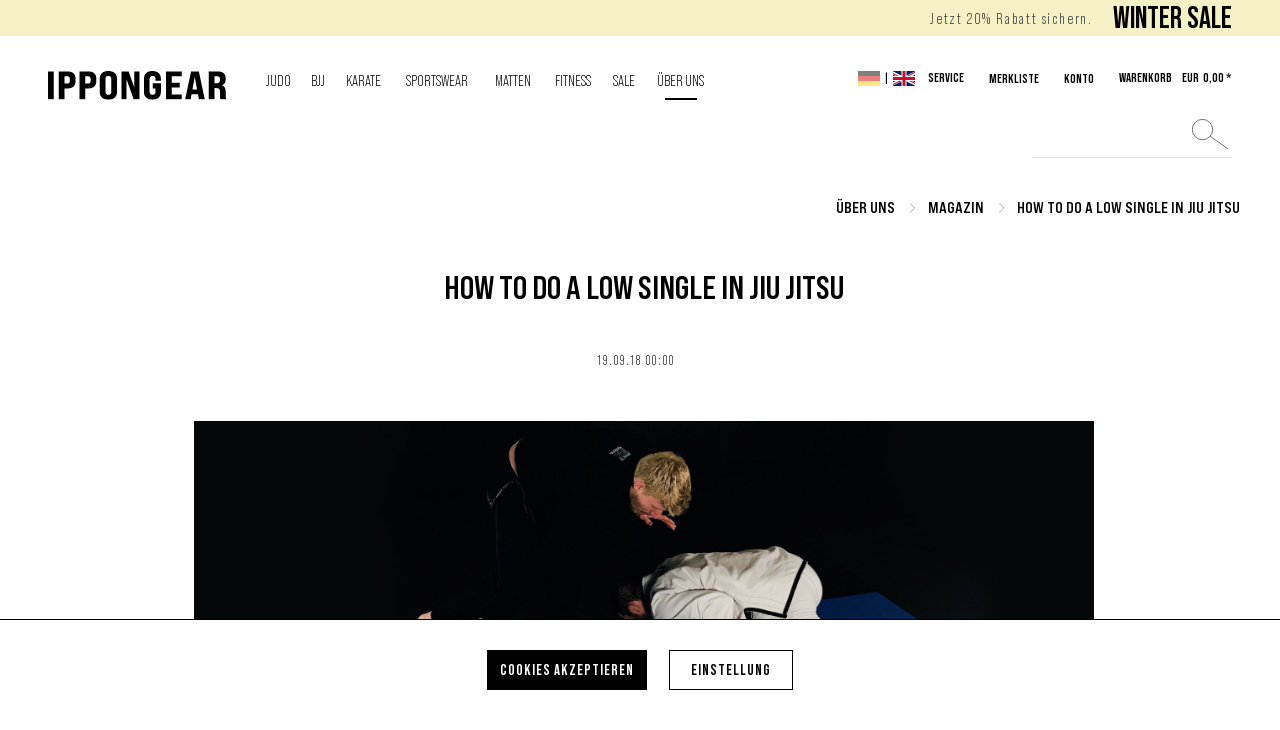

--- FILE ---
content_type: text/html; charset=UTF-8
request_url: https://www.ippon-shop.com/ueber-uns/magazin/how-to-do-a-low-single-in-jiu-jitsu
body_size: 23678
content:
<!DOCTYPE html>
<html class="no-js" lang="de" itemscope="itemscope" itemtype="https://schema.org/WebPage">
<head>
<meta charset="utf-8">
<script>(function(w,d,s,l,i){w[l]=w[l]||[];w[l].push({'gtm.start':
new Date().getTime(),event:'gtm.js'});var f=d.getElementsByTagName(s)[0],
j=d.createElement(s),dl=l!='dataLayer'?'&l='+l:'';j.async=true;j.src=
'https://www.googletagmanager.com/gtm.js?id='+i+dl;f.parentNode.insertBefore(j,f);
})(window,document,'script','dataLayer','GTM-WCG8G3K');</script>
<meta name="author" content="" />
<meta name="robots" content="index,follow" />
<meta name="revisit-after" content="15 days" />
<meta name="keywords" content="" />
<meta name="description" content="Low Single Shot
This Low Single Shot is sneakily effective and can get you a lot of easy takedowns in Jiu-Jitsu. This isn’t something you can mix in …" />
<meta property="og:type" content="article" />
<meta property="og:site_name" content="IPPON-SHOP.COM" />
<meta property="og:title" content="HOW TO DO A LOW SINGLE IN JIU JITSU" />
<meta property="og:description" content="Low Single Shot
This Low Single Shot is sneakily effective and can get you a lot of easy takedowns in Jiu-Jitsu. This isn’t something you can mix…" />
<meta name="twitter:card" content="summary" />
<meta name="twitter:title" content="HOW TO DO A LOW SINGLE IN JIU JITSU" />
<meta name="twitter:description" content="Low Single Shot
This Low Single Shot is sneakily effective and can get you a lot of easy takedowns in Jiu-Jitsu. This isn’t something you can mix…" />
<meta property="og:image" content="https://www.ippon-shop.com/media/image/5d/ac/13/Low_Single_Shot_Banner.jpg" />
<meta name="twitter:image" content="https://www.ippon-shop.com/media/image/5d/ac/13/Low_Single_Shot_Banner.jpg" />
<meta itemprop="copyrightHolder" content="IPPON-SHOP.COM" />
<meta itemprop="copyrightYear" content="2014" />
<meta itemprop="isFamilyFriendly" content="True" />
<meta itemprop="image" content="https://www.ippon-shop.com/media/vector/3b/1d/4b/logo_desktop.svg" />
<meta name="viewport" content="width=device-width, initial-scale=1.0, maximum-scale=1.0,user-scalable=0">
<meta name="mobile-web-app-capable" content="yes">
<meta name="apple-mobile-web-app-title" content="IPPON-SHOP.COM">
<meta name="apple-mobile-web-app-capable" content="yes">
<meta name="apple-mobile-web-app-status-bar-style" content="default">
<meta name="facebook-domain-verification" content="rfofmssi1g6p6171qfovmf6mki30hn">
<link rel="preload" href="/themes/Frontend/Responsive/frontend/_public/src/fonts/shopware.woff2" as="font" type="font/woff2" crossorigin>
<link rel="preload" href="/themes/Frontend/Responsive/frontend/_public/vendors/fonts/open-sans-fontface/Regular/OpenSans-Regular.woff2" as="font" type="font/woff2" crossorigin>
<link rel="preload" href="/themes/Frontend/Ippon/frontend/_public/src/fonts/montserrat-v12-latin-700.woff2" as="font" type="font/woff2" crossorigin>
<link rel="preload" href="/themes/Frontend/Ippon/frontend/_public/src/fonts/bebasneue_bold-webfont.woff2" as="font" type="font/woff2" crossorigin>
<link rel="preload" href="/themes/Frontend/Ippon/frontend/_public/src/fonts/bebasneue_book-webfont.woff2" as="font" type="font/woff2" crossorigin>
<link rel="preload" href="/themes/Frontend/Ippon/frontend/_public/src/fonts/montserrat-v12-latin-regular.woff2" as="font" type="font/woff2" crossorigin>
<link rel="preload" href="/themes/Frontend/Ippon/frontend/_public/src/fonts/montserrat-v12-latin-600.woff2" as="font" type="font/woff2" crossorigin>
<link rel="preload" href="/themes/Frontend/Ippon/frontend/_public/src/fonts/montserrat-v12-latin-500.woff2" as="font" type="font/woff2" crossorigin>
<link rel="preload" href="/themes/Frontend/Ippon/frontend/_public/src/fonts/theme-icons-icomoon.ttf?lmgy7c" as="font" type="font/woff2" crossorigin>
<link rel="preload" href="/themes/Frontend/Ippon/frontend/_public/src/fonts/paymentfont-custom-webfont.ttf?sso6fc" as="font" type="font/woff2" crossorigin>
<link rel="apple-touch-icon-precomposed" href="https://www.ippon-shop.com/media/image/e6/4c/84/apple-touch-icon.png">
<link rel="shortcut icon" href="https://www.ippon-shop.com/media/unknown/9b/46/cd/Logo_Icon.ico">
<meta name="msapplication-navbutton-color" content="#e20612" />
<meta name="application-name" content="IPPON-SHOP.COM" />
<meta name="msapplication-starturl" content="https://www.ippon-shop.com/" />
<meta name="msapplication-window" content="width=1024;height=768" />
<meta name="msapplication-TileImage" content="https://www.ippon-shop.com/media/image/42/85/51/ippongear_logo_bildmarke.png">
<meta name="msapplication-TileColor" content="#e20612">
<meta name="theme-color" content="#e20612" />
<link rel="canonical" href="https://www.ippon-shop.com/ueber-uns/magazin/how-to-do-a-low-single-in-jiu-jitsu" />
<link rel="alternate" type="application/rss+xml" title=" RSS" href=""/>
<link rel="alternate" type="application/atom+xml" title=" ATOM" href=""/>
<title itemprop="name">HOW TO DO A LOW SINGLE IN JIU JITSU | Magazin | ÜBER UNS | IPPON-SHOP.COM</title>
<link href="/web/cache/1768291575_25bb4bd67673ceb0dba348fa4808b4e8.css" media="all" rel="stylesheet" type="text/css" />
<script>
var mndCookieExpireDays = '31';
var mndCookieGACode = '';
var mndCookieGAOptIn = 'true';
var mndCookieShowPrivacySettingsLink = 'false';
var mndCookieShowPrivacySettingsLinkText = 'Individuelle Einstellungen';
var mndCookiePixelInstalled = '';
var mndCookieVersion = '2';
var mndCookiePrivacyLink = '/datenschutz';
var mndCookieImprintLink = '/impressum';
var mndCookieReloadPage = 'true';
var mndCookieReloadAddUtm = 'false';
var mndCookieCustomTrackingCookiesJSON = JSON.parse(JSON.stringify([{"Name":"Zus\u00e4tzlich","Cookie":"additionally","Setting":"Opt-Out","description":"Facebook Pixel, Google Conversion Tracking, Google AdSense, Newsletter modal, Google Analytics, Matomo, Facebook Pixel, Partnerprogramm, Zendesk, Cookie zum Speichern von geschlossenen Promotionbannern","type":"mndCookieTypeElse","trackingcode":""}]));
var mndCookieHideCloseButton = 'true';
var mndIsSecureShop = true;
// Simple function to read cookies
function mndGetTrackingCookie(name) {
var nameEQ = name + "=";
var ca = document.cookie.split(';');
for(var i=0;i < ca.length;i++) {
var c = ca[i];
while (c.charAt(0)==' ') c = c.substring(1,c.length);
if (c.indexOf(nameEQ) == 0) return c.substring(nameEQ.length,c.length);
}
return null;
}
// Custom JS function from plugin config
var mndCustomJs = function() {
}
// Set GA cookie and window attribute
if (mndCookieGACode !== '') {
var mndCookieGACodeArray = mndCookieGACode.split(',');
if(mndCookieGAOptIn === 'true' && mndGetTrackingCookie('mnd-ga-opted-in') !== 'true') {
mndCookieGACodeArray.forEach(function(el, index, array){
var gaProperty = mndCookieGACodeArray[index];
var disableStr = 'ga-disable-' + gaProperty;
if (mndIsSecureShop !== undefined && mndIsSecureShop === true) {
document.cookie = disableStr + '=true; expires=Thu, 31 Dec 2118 23:59:59 UTC; path=/; secure';
} else {
document.cookie = disableStr + '=true; expires=Thu, 31 Dec 2118 23:59:59 UTC; path=/;';
}
window[disableStr] = true;
});
} else {
mndCookieGACodeArray.forEach(function(el, index, array){
var gaProperty = mndCookieGACodeArray[index];
var disableStr = 'ga-disable-' + gaProperty;
if (mndGetTrackingCookie(disableStr) === 'true') {
window[disableStr] = true;
}
});
}
}
// Set data layer attributes
window.dataLayer = window.dataLayer || [];
// Check custom tracking codes and set data layers
for(var i = 0; i < mndCookieCustomTrackingCookiesJSON.length; i++) {
var obj = mndCookieCustomTrackingCookiesJSON[i];
if(obj.Name != '' && obj.Cookie != '') {
if(obj.Setting === 'Opt-In' && mndGetTrackingCookie(obj.Cookie) !== 'true') {
if (mndIsSecureShop !== undefined && mndIsSecureShop === true) {
document.cookie = obj.Cookie+'=false; expires=Thu, 31 Dec 2118 23:59:59 UTC; path=/; secure';
} else {
document.cookie = obj.Cookie+'=false; expires=Thu, 31 Dec 2118 23:59:59 UTC; path=/;';
}
}
if(obj.Setting === 'Opt-Out' && mndGetTrackingCookie(obj.Cookie) != 'false') {
if (mndIsSecureShop !== undefined && mndIsSecureShop === true) {
document.cookie = obj.Cookie+'=true; expires=Thu, 31 Dec 2118 23:59:59 UTC; path=/; secure';
} else {
document.cookie = obj.Cookie+'=true; expires=Thu, 31 Dec 2118 23:59:59 UTC; path=/;';
}
}
}
if(obj.Cookie != '') {
var layerName = obj.Cookie;
arr = [];
if(mndGetTrackingCookie(obj.Cookie) === 'true') {
arr[layerName] = 'active';
window.dataLayer.push(arr);
} else {
arr[layerName] = 'inactive';
window.dataLayer.push(arr);
}
}
}
</script>
<script>var bilobaGtagjsConfig = window.bilobaGtagjsConfig = {"currency":"EUR","currentConsentManager":"shopwareCookieConsentManager","dataAttributeForCustomConsentManagers":null,"debug_mode_enabled":true,"enable_advanced_conversion_data":false,"enabled":true,"ga_anonymizeip":true,"ga_id":"G-23MWTPHRR9","ga_optout":true,"gaw_conversion_id":"","gaw_id":"","google_business_vertical":"retail","respect_dnt":true,"cookie_note_mode":0,"show_cookie_note":false};</script>
<script>
// Disable tracking if the opt-out cookie exists.
var gaDisableStr = 'ga-disable-G-23MWTPHRR9';
if (document.cookie.indexOf(gaDisableStr + '=true') > -1) {
window[gaDisableStr] = true;
}
// Opt-out function
function gaOptout() {
document.cookie = gaDisableStr + '=true; expires=Thu, 31 Dec 2199 23:59:59 UTC; path=/';
window[gaDisableStr] = true;
}
var bilobaGoogleGtagjs = {
isCookieAllowed: function() {
return true;
},
isDntValid: function() {
if(bilobaGtagjsConfig.respect_dnt == false) {
return true;
}
// check if dnt is available
if (window.doNotTrack || navigator.doNotTrack || navigator.msDoNotTrack) {
// check if dnt is active
if (window.doNotTrack == "1" || navigator.doNotTrack == "yes" || navigator.doNotTrack == "1" || navigator.msDoNotTrack == "1") {
return false;
}
}
return true;
},
isOptout: function() {
var gaDisableStr = 'ga-disable-' + bilobaGtagjsConfig.ga_id;
if (document.cookie.indexOf(gaDisableStr + '=true') > -1) {
return true;
}
return false;
},
shouldLoad: function() {
return this.isCookieAllowed() && this.isDntValid() && !this.isOptout();
},
loadJs: function(){
var script = document.createElement('script');
// Check if third party Consent Manager is used
if(window.bilobaGtagjsConfig.currentConsentManager == "cookieBot") {
// Set type to text/plain
script.setAttribute('type', 'text/plain');
// Check if expert mode has a value
if(window.bilobaGtagjsConfig.dataAttributeForCustomConsentManagers) {
// Set the dataattribute
script.setAttribute('data-cookieconsent', window.bilobaGtagjsConfig.dataAttributeForCustomConsentManagers);
}else {
// Set the default dataattribute to marketing
script.setAttribute('data-cookieconsent', 'marketing');
}
}else if(window.bilobaGtagjsConfig.currentConsentManager == "UserCentrics") {
// Set type to text/plain
script.setAttribute('type', 'text/plain');
// Check if expert mode has a value
if(window.bilobaGtagjsConfig.dataAttributeForCustomConsentManagers) {
// Set the dataattribute
script.setAttribute('data-usercentrics', window.bilobaGtagjsConfig.dataAttributeForCustomConsentManagers);
}else {
// Set the default dataattribute to marketing
script.setAttribute('data-usercentrics', 'Google Analytics');
}
// If we use CookieFirst
}else if(window.bilobaGtagjsConfig.currentConsentManager == "cookieFirst") {
// Set type to text/plain
script.setAttribute('type', 'text/plain');
// Check if expert mode has a value
if(window.bilobaGtagjsConfig.dataAttributeForCustomConsentManagers) {
// Set the dataattribute
script.setAttribute('data-cookiefirst-category', window.bilobaGtagjsConfig.dataAttributeForCustomConsentManagers);
}else {
// Set the default dataattribute to advertising
script.setAttribute('data-cookiefirst-category', 'advertising');
}
}else if(window.bilobaGtagjsConfig.currentConsentManager == "CCM19") {
// Set type to text/plain
script.setAttribute('type', 'text/x-ccm-loader');
}else if(window.bilobaGtagjsConfig.currentConsentManager == "CMP") {
// Set type to text/plain
script.setAttribute('type', 'text/plain');
// Set the dataattribute
script.setAttribute('data-cmp-vendor', "s26");
// Adding class name
script.setAttribute('class' , "cmplazyload");
}else {
script.setAttribute('type', 'text/javascript');
}
// script.setAttribute('type', 'text/javascript');
script.setAttribute('src', 'https://www.googletagmanager.com/gtag/js?id=' + (bilobaGtagjsConfig.ga_id ? bilobaGtagjsConfig.ga_id : bilobaGtagjsConfig.gaw_id));
document.getElementsByTagName('head')[0].appendChild(script);
},
// consent update event
consentGranted: function() {
gtag('consent', 'update', {
'ad_storage': 'granted',
'ad_user_data': 'granted',
'ad_personalization': 'granted',
'analytics_storage': 'granted'
});
},
isGA4ID: function() {
return bilobaGtagjsConfig.ga_id.startsWith("G");
}
};
window.dataLayer = window.dataLayer || [];
function gtag(){window.dataLayer.push(arguments)};
// LoadJS when the page is loading
if(bilobaGoogleGtagjs.shouldLoad()) {
if((((bilobaGtagjsConfig.ga_id !== '' && bilobaGtagjsConfig.ga_id !== null ) && (bilobaGtagjsConfig.gaw_id !== '' && bilobaGtagjsConfig.gaw_id !== null ))
|| ((bilobaGtagjsConfig.ga_id !== '' && bilobaGtagjsConfig.ga_id !== null )
|| (bilobaGtagjsConfig.gaw_id !== '' && bilobaGtagjsConfig.gaw_id !== null ))) && !bilobaGoogleGtagjs.isOptout()) {
bilobaGoogleGtagjs.loadJs();
}
gtag('consent', 'update', {
'ad_storage': 'granted',
'ad_user_data': 'granted',
'ad_personalization': 'granted',
'analytics_storage': 'granted'
});
}else {
// If Cookie consent is given update storages
gtag('consent', 'default', {
'ad_storage': 'denied',
'ad_user_data': 'denied',
'ad_personalization': 'denied',
'analytics_storage': 'denied'
});
}
gtag('js', new Date());
gtag('config', 'G-23MWTPHRR9', {'anonymize_ip': true, 'send_page_view': false, 'debug_mode': true});gtag('event','page_view', { google_business_vertical: 'retail'});
</script>
</head>
<body class="is--ctl-blog is--act-detail" >
<div class="fixed-btns">
<div class="fixed-btns--wrap block-group">
</div>
</div>
<noscript><iframe src="https://www.googletagmanager.com/ns.html?id=GTM-WCG8G3K"
height="0" width="0" style="display:none;visibility:hidden"></iframe></noscript>
<input type="hidden" name="sBitGlobalCurrency" value="EUR"/>
<input type="hidden" name="sGoogleBussinessVertical" value="retail"/>
<div class="page-wrap">
<noscript class="noscript-main">
<div class="alert is--warning">
<div class="alert--icon">
<i class="icon--element icon--warning"></i>
</div>
<div class="alert--content">
Um IPPON-SHOP.COM in vollem Umfang nutzen zu k&ouml;nnen, empfehlen wir dir Javascript in deinem Browser zu aktiveren.
</div>
</div>
</noscript>
<div class="header-wrap">
<div class="top-info-wrapper-mobile">
<div class="top-info mobile">
<span>Jetzt 20% Rabatt sichern.</span>
<a href="#"><a href="https://www.ippon-shop.com/sportswear/ippongear-kollektionen/kollektion-lifestyle-2526/?p=1">WINTER SALE</a></a>
</div>
</div>
<header id="site-header" class="header-main">
<div class="header--logo">
<div class="container">
<div class="header-logo--inner">
<div class="logo-main block-group" role="banner">
<div class="logo--shop block">
<a class="logo--link" href="https://www.ippon-shop.com/"
title="IPPON-SHOP.COM - zur Startseite wechseln">
<picture>
<source srcset="https://www.ippon-shop.com/media/vector/3b/1d/4b/logo_desktop.svg" media="(min-width: 78.75em)">
<source srcset="https://www.ippon-shop.com/media/vector/d1/b3/af/logo_mobiole.svg" media="(min-width: 64em)">
<source srcset="https://www.ippon-shop.com/media/vector/d1/b3/af/logo_mobiole.svg" media="(min-width: 48em)">
<img srcset="https://www.ippon-shop.com/media/vector/d1/b3/af/logo_mobiole.svg"
alt="IPPON-SHOP.COM - zur Startseite wechseln" width="182"
height="90"/>
</picture>
</a>
</div>
</div>
</div>
</div>
</div>
<a style="display: none;" class="header-back-link" href="javascript:history.go(-1)">
<span>zurück zum Shop</span>
</a>
<div class="header--navigation" style="height: 1.875rem; width: 100%;">
<div class="top--navigation">
<div class="container">
<div class="top-info">
<span>Jetzt 20% Rabatt sichern.</span>
<a href="#"><a href="https://www.ippon-shop.com/sportswear/ippongear-kollektionen/kollektion-lifestyle-2526/?p=1">WINTER SALE</a></a>
</div>
<div class="navigation-top--inner">
<nav class="shop--navigation block-group">
<ul class="navigation--list block-group" role="menubar">
<li class="navigation--entry entry--menu-left" role="menuitem">
<a class="entry--link entry--trigger btn is--icon-left" href="#offcanvas--left" data-offcanvas="true" data-offCanvasSelector=".sidebar-main" aria-label="Menü">
<i class="icon--menu"></i> Menü
</a>
</li>
<li class="navigation--entry entry--search" role="menuitem" data-search="true" aria-haspopup="true" data-minLength="3">
<a class="btn entry--link entry--trigger" href="#show-hide--search" title="Suche anzeigen / schließen" aria-label="Suche anzeigen / schließen">
<i class="icon--search"></i>
<span class="search--display">Suchen</span>
</a>
<form action="/search" method="get" class="main-search--form">
<input type="search" name="sSearch" aria-label="Suche" class="main-search--field" autocomplete="off" autocapitalize="off" maxlength="30"/>
<button type="submit" class="main-search--button" aria-label="Suchen">
<i class="icon--search"></i>
<span class="main-search--text">Suchen</span>
</button>
<div class="form--ajax-loader">&nbsp;</div>
</form>
<div class="main-search--results"></div>
</li>

    <li class="navigation--entry entry--notepad" role="menuitem">
        <a href="https://www.ippon-shop.com/note" title="Merken" class="btn is--icon-left entry--link">
            <i class="icon--heart"></i>
            <span class="note--display">
                Merkliste
            </span>
                    </a>
    </li>




    <li class="navigation--entry entry--account with-slt"
        role="menuitem"
        data-offcanvas="true"
        data-offCanvasSelector=".account--dropdown-navigation">
        
            <a href="https://www.ippon-shop.com/account"
               title="Konto"
               aria-label="Konto"
               class="btn is--icon-left entry--link account--link">
                <i class="icon--account"></i>
                                    <span class="account--display">
                        Konto
                    </span>
                            </a>
        

                    
                <div class="account--dropdown-navigation">

                    
                        <div class="navigation--smartphone">
                            <div class="entry--close-off-canvas">
                                <a href="#close-account-menu"
                                   class="account--close-off-canvas"
                                   title="Menü schließen"
                                   aria-label="Menü schließen">
                                    Menü schließen <i class="icon--arrow-right"></i>
                                </a>
                            </div>
                        </div>
                    

                    
                            <div class="account--menu is--rounded is--personalized">
        
                            
                
                                            <span class="navigation--headline">
                            Mein Konto
                        </span>
                                    

                
                <div class="account--menu-container">

                    
                        
                        <ul class="sidebar--navigation navigation--list is--level0 show--active-items">
                            
                                
                                
                                    
                                                                                    <li class="navigation--entry">
                                                <span class="navigation--signin">
                                                    <a href="https://www.ippon-shop.com/account#hide-registration"
                                                       class="blocked--link btn is--primary navigation--signin-btn"
                                                       data-collapseTarget="#registration"
                                                       data-action="close">
                                                        Anmelden
                                                    </a>
                                                    <span class="navigation--register">
                                                        oder
                                                        <a href="https://www.ippon-shop.com/account#show-registration"
                                                           class="blocked--link"
                                                           data-collapseTarget="#registration"
                                                           data-action="open">
                                                            registrieren
                                                        </a>
                                                    </span>
                                                </span>
                                            </li>
                                                                            

                                    
                                        <li class="navigation--entry">
                                            <a href="https://www.ippon-shop.com/account" title="Übersicht" class="navigation--link">
                                                Übersicht
                                            </a>
                                        </li>
                                    
                                

                                
                                
                                    <li class="navigation--entry">
                                        <a href="https://www.ippon-shop.com/account/profile" title="Persönliche Daten" class="navigation--link" rel="nofollow">
                                            Persönliche Daten
                                        </a>
                                    </li>
                                

                                
                                
                                                                            
                                            <li class="navigation--entry">
                                                <a href="https://www.ippon-shop.com/address/index/sidebar/" title="Adressen" class="navigation--link" rel="nofollow">
                                                    Adressen
                                                </a>
                                            </li>
                                        
                                                                    

                                
                                
    
                                    <li class="navigation--entry">
                                        <a href="https://www.ippon-shop.com/account/payment" title="Zahlungsarten" class="navigation--link" rel="nofollow">
                                            Zahlungsarten
                                        </a>
                                    </li>
                                

    

                                
                                
                                    <li class="navigation--entry">
                                        <a href="https://www.ippon-shop.com/account/orders" title="Bestellungen" class="navigation--link" rel="nofollow">
                                            Bestellungen
                                        </a>
                                    </li>
                                

                                
                                
                                                                    

                                
                                
                                    <li class="navigation--entry">
                                        <a href="https://www.ippon-shop.com/note" title="Merkzettel" class="navigation--link" rel="nofollow">
                                            Merkzettel
                                        </a>
                                    </li>
                                

                                
                                
                                                                    

                                
                                
    
    
                                                                    

                            
                        </ul>
                    
                </div>
                    
    </div>
                    
                </div>
            
            </li>




    <li class="navigation--entry entry--cart" role="menuitem">
        <a class="btn is--icon-left cart--link" href="https://www.ippon-shop.com/checkout/cart" title="Warenkorb">
            <i class="icon--basket"></i>
            <span class="cart--amount-name">WARENKORB</span>
            <span class="cart--amount">
                EUR&nbsp;&nbsp;0,00 *
            </span>

            <span class="cart--display">
                                    Warenkorb
                            </span>

            <span class="badge is--primary is--minimal cart--quantity is--hidden">0</span>
        </a>
        <div class="ajax-loader">&nbsp;</div>
    </li>




</ul>
</nav>
<div class="top-bar">
<div class="container block-group">
<nav class="top-bar--navigation block" role="menubar">

            <div class="top-bar--language navigation--entry">
            
                                    <form method="post" class="language--form">
                        
    <div class="field--select">
        
            
            <div class="select-fields">
                <div class="language--select" data-auto-submit="true">
                                            <input type="radio" id="1" name="__shop" value="1"
                               checked="checked" style="display: none">
                        <label class="language-label checked" for="1">
                            <img src="/themes/Frontend/Ippon/frontend/_public/src/img/icons/flagge_De.svg" alt="" title="de" >
                        </label>
                        <span class="separator-language">|</span>
                                            <input type="radio" id="2" name="__shop" value="2"
                                style="display: none">
                        <label class="language-label " for="2">
                            <img src="/themes/Frontend/Ippon/frontend/_public/src/img/icons/flagge_UK.svg" alt="" title="en" >
                        </label>
                        <span class="separator-language">|</span>
                                    </div>
            </div>
        
    
        <input type="hidden" name="__redirect" value="1">
        
    </div>

                    </form>
                            
        </div>
    



    

<div class="navigation--entry entry--compare is--hidden" role="menuitem" aria-haspopup="true" data-drop-down-menu="true">
    

</div>
<div class="navigation--entry entry--service has--drop-down" role="menuitem" aria-haspopup="true" data-drop-down-menu="true">
<i class="icon--service"></i> Service
<ul class="service--list is--rounded" role="menu">
<li class="service--entry" role="menuitem">
<a class="service--link" href="https://b2b.ippon-shop.com/" title="B2B-Shop"  rel="nofollow noopener">
B2B-Shop
</a>
</li>
<li class="service--entry" role="menuitem">
<a class="service--link" href="javascript:mndCookieNotice.mndOpenPrivacySettings();" title="Cookie-Einstellungen" >
Cookie-Einstellungen
</a>
</li>
<li class="service--entry" role="menuitem">
<a class="service--link" href="/haendleruebersicht" title="Händlerübersicht" target="_parent">
Händlerübersicht
</a>
</li>
<li class="service--entry" role="menuitem">
<a class="service--link" href="/jobs" title="Jobs" target="_parent">
Jobs
</a>
</li>
<li class="service--entry" role="menuitem">
<a class="service--link" href="/marken/ippon-gear/ueber-ippon-gear/" title="Über uns" target="_self">
Über uns
</a>
</li>
<li class="service--entry" role="menuitem">
<a class="service--link" href="https://www.ippon-shop.com/kontaktformular" title="Kontakt" target="_self">
Kontakt
</a>
</li>
<li class="service--entry" role="menuitem">
<a class="service--link" href="https://www.ippon-shop.com/zahlung-und-versand" title="Zahlung und Versand" >
Zahlung und Versand
</a>
</li>
<li class="service--entry" role="menuitem">
<a class="service--link" href="https://www.ippon-shop.com/widerrufsbelehrung" title="Widerrufsbelehrung" >
Widerrufsbelehrung
</a>
</li>
<li class="service--entry" role="menuitem">
<a class="service--link" href="https://www.ippon-shop.com/datenschutz" title="Datenschutz" >
Datenschutz
</a>
</li>
<li class="service--entry" role="menuitem">
<a class="service--link" href="https://www.ippon-shop.com/agb" title="AGB" >
AGB
</a>
</li>
<li class="service--entry" role="menuitem">
<a class="service--link" href="https://www.ippon-shop.com/impressum" title="Impressum" >
Impressum
</a>
</li>
</ul>
</div>
</nav>
</div>
</div>
</div>
</div>
</div>
</div>
<div class="main--navigation">
<div class="container">
<nav class="navigation-main">
<div class="container" data-menu-scroller="true" data-listSelector=".navigation--list.container" data-viewPortSelector=".navigation--list-wrapper">
<div class="navigation--list-wrapper">
<ul class="navigation--list container" role="menubar" itemscope="itemscope" itemtype="https://schema.org/SiteNavigationElement">
<li class="navigation--entry" role="menuitem">
<a class="navigation--link" href="https://www.ippon-shop.com/judo/" title="Judo" itemprop="url">
<span itemprop="name">Judo</span>
</a>
</li>
<li class="navigation--entry" role="menuitem">
<a class="navigation--link" href="https://www.ippon-shop.com/bjj/" title="BJJ" itemprop="url">
<span itemprop="name">BJJ</span>
</a>
</li>
<li class="navigation--entry" role="menuitem">
<a class="navigation--link" href="https://www.ippon-shop.com/karate/" title="Karate" itemprop="url">
<span itemprop="name">Karate</span>
</a>
</li>
<li class="navigation--entry" role="menuitem">
<a class="navigation--link" href="https://www.ippon-shop.com/sportswear/" title="Sportswear" itemprop="url">
<span itemprop="name">Sportswear</span>
</a>
</li>
<li class="navigation--entry" role="menuitem">
<a class="navigation--link" href="https://www.ippon-shop.com/matten/" title="Matten" itemprop="url">
<span itemprop="name">Matten</span>
</a>
</li>
<li class="navigation--entry" role="menuitem">
<a class="navigation--link" href="https://www.ippon-shop.com/fitness/" title="Fitness" itemprop="url">
<span itemprop="name">Fitness</span>
</a>
</li>
<li class="navigation--entry" role="menuitem">
<a class="navigation--link" href="https://www.ippon-shop.com/sale/" title="SALE" itemprop="url">
<span itemprop="name">SALE</span>
</a>
</li>
<li class="navigation--entry is--active is--separated" role="menuitem">
<a class="navigation--link is--active" href="https://www.ippon-shop.com/we-love-clubs/" title="ÜBER UNS" itemprop="url">
<span itemprop="name">ÜBER UNS</span>
</a>
</li>
</ul>
</div>
<div class="advanced-menu" data-advanced-menu="true" data-hoverDelay="250">
<div class="menu--container">
<div class="button-container"></div>
<div class="content--wrapper has--content has--teaser">
<a href="https://www.ippon-shop.com/judo/" class="button--category" aria-label="Zur Kategorie Judo" title="Zur Kategorie Judo">
Zur Kategorie Judo
</a>
<ul class="menu--list menu--level-0 columns--3" style="width: 75%;">
<li class="menu--list-item item--level-0" style="width: 100%">
<a href="https://www.ippon-shop.com/ausruestung-judo/" class="menu--list-item-link" aria-label="Ausrüstung" title="Ausrüstung">Ausrüstung</a>
<ul class="menu--list menu--level-1 columns--3">
<li class="menu--list-item item--level-1">
<a href="https://www.ippon-shop.com/judoanzuege-judogi/" class="menu--list-item-link" aria-label="Judoanzüge" title="Judoanzüge">Judoanzüge</a>
</li>
<li class="menu--list-item item--level-1">
<a href="https://www.ippon-shop.com/judojacken-einzeln/" class="menu--list-item-link" aria-label="Judojacken" title="Judojacken">Judojacken</a>
</li>
<li class="menu--list-item item--level-1">
<a href="https://www.ippon-shop.com/judohosen-einzeln/" class="menu--list-item-link" aria-label="Judohosen" title="Judohosen">Judohosen</a>
</li>
<li class="menu--list-item item--level-1">
<a href="https://www.ippon-shop.com/judo-guertel/" class="menu--list-item-link" aria-label="Judogürtel" title="Judogürtel">Judogürtel</a>
</li>
<li class="menu--list-item item--level-1">
<a href="https://www.ippon-shop.com/schoner-schuetzer-judo/" class="menu--list-item-link" aria-label="Schutzausrüstung" title="Schutzausrüstung">Schutzausrüstung</a>
</li>
</ul>
</li>
<li class="menu--list-item item--level-0" style="width: 100%">
<a href="https://www.ippon-shop.com/textilien-judo/" class="menu--list-item-link" aria-label="Textilien" title="Textilien">Textilien</a>
<ul class="menu--list menu--level-1 columns--3">
<li class="menu--list-item item--level-1">
<a href="https://www.ippon-shop.com/t-shirts-judo/" class="menu--list-item-link" aria-label="T-Shirts" title="T-Shirts">T-Shirts</a>
</li>
<li class="menu--list-item item--level-1">
<a href="https://www.ippon-shop.com/funktionswaesche-judo/" class="menu--list-item-link" aria-label="Funktionswäsche" title="Funktionswäsche">Funktionswäsche</a>
</li>
<li class="menu--list-item item--level-1">
<a href="https://www.ippon-shop.com/sweatshirts-judo/" class="menu--list-item-link" aria-label="Sweatshirts" title="Sweatshirts">Sweatshirts</a>
</li>
<li class="menu--list-item item--level-1">
<a href="https://www.ippon-shop.com/trainingsjacken-judo/" class="menu--list-item-link" aria-label="Jacken" title="Jacken">Jacken</a>
</li>
<li class="menu--list-item item--level-1">
<a href="https://www.ippon-shop.com/shorts-judo/" class="menu--list-item-link" aria-label="Shorts" title="Shorts">Shorts</a>
</li>
<li class="menu--list-item item--level-1">
<a href="https://www.ippon-shop.com/trainingshosen-judo/" class="menu--list-item-link" aria-label="Hosen" title="Hosen">Hosen</a>
</li>
<li class="menu--list-item item--level-1">
<a href="https://www.ippon-shop.com/judo/textilien/handschuhe/" class="menu--list-item-link" aria-label="Handschuhe" title="Handschuhe">Handschuhe</a>
</li>
<li class="menu--list-item item--level-1">
<a href="https://www.ippon-shop.com/judo/textilien/muetzen/" class="menu--list-item-link" aria-label="Mützen" title="Mützen">Mützen</a>
</li>
<li class="menu--list-item item--level-1">
<a href="https://www.ippon-shop.com/kampfrichterhemden-judo/" class="menu--list-item-link" aria-label="Kampfrichterhemden" title="Kampfrichterhemden">Kampfrichterhemden</a>
</li>
</ul>
</li>
<li class="menu--list-item item--level-0" style="width: 100%">
<a href="https://www.ippon-shop.com/accessoires-judo/" class="menu--list-item-link" aria-label="Accessoires" title="Accessoires">Accessoires</a>
<ul class="menu--list menu--level-1 columns--3">
<li class="menu--list-item item--level-1">
<a href="https://www.ippon-shop.com/tapes/" class="menu--list-item-link" aria-label="Tapes" title="Tapes">Tapes</a>
</li>
<li class="menu--list-item item--level-1">
<a href="https://www.ippon-shop.com/taschen-rucksaecke-judo/" class="menu--list-item-link" aria-label="Taschen &amp; Rucksäcke" title="Taschen &amp; Rucksäcke">Taschen & Rucksäcke</a>
</li>
<li class="menu--list-item item--level-1">
<a href="https://www.ippon-shop.com/trainingsgeraete-judo/" class="menu--list-item-link" aria-label="Trainingsgeräte" title="Trainingsgeräte">Trainingsgeräte</a>
</li>
<li class="menu--list-item item--level-1">
<a href="https://www.ippon-shop.com/trinkflaschen-judo/" class="menu--list-item-link" aria-label="Trinkflaschen" title="Trinkflaschen">Trinkflaschen</a>
</li>
<li class="menu--list-item item--level-1">
<a href="https://www.ippon-shop.com/schluesselanhaenger-judo/" class="menu--list-item-link" aria-label="Schlüsselanhänger" title="Schlüsselanhänger">Schlüsselanhänger</a>
</li>
<li class="menu--list-item item--level-1">
<a href="https://www.ippon-shop.com/judo/accessoires/handtuecher/" class="menu--list-item-link" aria-label="Handtücher" title="Handtücher">Handtücher</a>
</li>
<li class="menu--list-item item--level-1">
<a href="https://www.ippon-shop.com/judo/accessoires/geschenkgutscheine/" class="menu--list-item-link" aria-label="Geschenkgutscheine" title="Geschenkgutscheine">Geschenkgutscheine</a>
</li>
</ul>
</li>
<li class="menu--list-item item--level-0" style="width: 100%">
<a href="https://www.ippon-shop.com/judo/vereinsangebote/" class="menu--list-item-link" aria-label="Vereinsangebote" title="Vereinsangebote">Vereinsangebote</a>
</li>
<li class="menu--list-item item--level-0" style="width: 100%">
<a href="https://www.ippon-shop.com/judo/sale/" class="menu--list-item-link" aria-label="Sale" title="Sale">Sale</a>
</li>
</ul>
<div class="menu--delimiter" style="right: 25%;"></div>
<div class="menu--teaser" style="width: 25%;">
<div class="teaser--headline">Offizieller IPPONGEAR Judo Shop</div>
<div class="teaser--text">
IPPONGEAR ist die IJF zertifizierte Judomarke f&uuml;r Vereine, Amateure, Top-Stars und Nationalteams. Das breite Sortiment bietet hochwertige Judoausr&uuml;stung f&uuml;r jeden. Egal ob Judoanz&uuml;ge, Judo G&uuml;rtel oder Accessoires...
<a class="teaser--text-link" href="https://www.ippon-shop.com/judo/" aria-label="mehr erfahren" title="mehr erfahren">
mehr erfahren
</a>
</div>
</div>
</div>
</div>
<div class="menu--container">
<div class="button-container"></div>
<div class="content--wrapper has--content has--teaser">
<a href="https://www.ippon-shop.com/bjj/" class="button--category" aria-label="Zur Kategorie BJJ" title="Zur Kategorie BJJ">
Zur Kategorie BJJ
</a>
<ul class="menu--list menu--level-0 columns--3" style="width: 75%;">
<li class="menu--list-item item--level-0" style="width: 100%">
<a href="https://www.ippon-shop.com/equipment-bjj/" class="menu--list-item-link" aria-label="Ausrüstung" title="Ausrüstung">Ausrüstung</a>
<ul class="menu--list menu--level-1 columns--3">
<li class="menu--list-item item--level-1">
<a href="https://www.ippon-shop.com/bjj-gi-anzug/" class="menu--list-item-link" aria-label="BJJ Anzüge" title="BJJ Anzüge">BJJ Anzüge</a>
</li>
<li class="menu--list-item item--level-1">
<a href="https://www.ippon-shop.com/bjj/ausruestung/bjj-jacken/" class="menu--list-item-link" aria-label="BJJ Jacken" title="BJJ Jacken">BJJ Jacken</a>
</li>
<li class="menu--list-item item--level-1">
<a href="https://www.ippon-shop.com/bjj/ausruestung/bjj-hosen/" class="menu--list-item-link" aria-label="BJJ Hosen" title="BJJ Hosen">BJJ Hosen</a>
</li>
<li class="menu--list-item item--level-1">
<a href="https://www.ippon-shop.com/bjj-guertel/" class="menu--list-item-link" aria-label="BJJ Gürtel" title="BJJ Gürtel">BJJ Gürtel</a>
</li>
<li class="menu--list-item item--level-1">
<a href="https://www.ippon-shop.com/rashguards-bjj/" class="menu--list-item-link" aria-label="Rashguards" title="Rashguards">Rashguards</a>
</li>
<li class="menu--list-item item--level-1">
<a href="https://www.ippon-shop.com/shorts-bjj/" class="menu--list-item-link" aria-label="Fight Shorts" title="Fight Shorts">Fight Shorts</a>
</li>
<li class="menu--list-item item--level-1">
<a href="https://www.ippon-shop.com/bjj/ausruestung/spats-tights/" class="menu--list-item-link" aria-label="Spats &amp; Tights" title="Spats &amp; Tights">Spats & Tights</a>
</li>
<li class="menu--list-item item--level-1">
<a href="https://www.ippon-shop.com/bjj/ausruestung/schutzsausruestung/" class="menu--list-item-link" aria-label="Schutzsausrüstung" title="Schutzsausrüstung">Schutzsausrüstung</a>
</li>
</ul>
</li>
<li class="menu--list-item item--level-0" style="width: 100%">
<a href="https://www.ippon-shop.com/bjj/textilien/" class="menu--list-item-link" aria-label="Textilien" title="Textilien">Textilien</a>
<ul class="menu--list menu--level-1 columns--3">
<li class="menu--list-item item--level-1">
<a href="https://www.ippon-shop.com/bjj/textilien/t-shirts/" class="menu--list-item-link" aria-label="T-Shirts" title="T-Shirts">T-Shirts</a>
</li>
<li class="menu--list-item item--level-1">
<a href="https://www.ippon-shop.com/bjj/textilien/funktionswaesche/" class="menu--list-item-link" aria-label="Funktionswäsche" title="Funktionswäsche">Funktionswäsche</a>
</li>
<li class="menu--list-item item--level-1">
<a href="https://www.ippon-shop.com/bjj/textilien/sweatshirts/" class="menu--list-item-link" aria-label="Sweatshirts" title="Sweatshirts">Sweatshirts</a>
</li>
<li class="menu--list-item item--level-1">
<a href="https://www.ippon-shop.com/bjj/textilien/jacken/" class="menu--list-item-link" aria-label="Jacken" title="Jacken">Jacken</a>
</li>
<li class="menu--list-item item--level-1">
<a href="https://www.ippon-shop.com/bjj/textilien/shorts/" class="menu--list-item-link" aria-label="Shorts" title="Shorts">Shorts</a>
</li>
<li class="menu--list-item item--level-1">
<a href="https://www.ippon-shop.com/bjj/textilien/hosen/" class="menu--list-item-link" aria-label="Hosen" title="Hosen">Hosen</a>
</li>
<li class="menu--list-item item--level-1">
<a href="https://www.ippon-shop.com/bjj/textilien/muetzen/" class="menu--list-item-link" aria-label="Mützen" title="Mützen">Mützen</a>
</li>
<li class="menu--list-item item--level-1">
<a href="https://www.ippon-shop.com/bjj/textilien/handschuhe/" class="menu--list-item-link" aria-label="Handschuhe" title="Handschuhe">Handschuhe</a>
</li>
</ul>
</li>
<li class="menu--list-item item--level-0" style="width: 100%">
<a href="https://www.ippon-shop.com/bjj/accessoires/" class="menu--list-item-link" aria-label="Accessoires" title="Accessoires">Accessoires</a>
<ul class="menu--list menu--level-1 columns--3">
<li class="menu--list-item item--level-1">
<a href="https://www.ippon-shop.com/bjj/accessoires/tapes/" class="menu--list-item-link" aria-label="Tapes" title="Tapes">Tapes</a>
</li>
<li class="menu--list-item item--level-1">
<a href="https://www.ippon-shop.com/bjj/accessoires/taschen-rucksaecke/" class="menu--list-item-link" aria-label="Taschen &amp; Rucksäcke" title="Taschen &amp; Rucksäcke">Taschen & Rucksäcke</a>
</li>
<li class="menu--list-item item--level-1">
<a href="https://www.ippon-shop.com/bjj/accessoires/trainingsgeraete/" class="menu--list-item-link" aria-label="Trainingsgeräte" title="Trainingsgeräte">Trainingsgeräte</a>
</li>
<li class="menu--list-item item--level-1">
<a href="https://www.ippon-shop.com/bjj/accessoires/trinkflaschen/" class="menu--list-item-link" aria-label="Trinkflaschen" title="Trinkflaschen">Trinkflaschen</a>
</li>
<li class="menu--list-item item--level-1">
<a href="https://www.ippon-shop.com/bjj/accessoires/handtuecher/" class="menu--list-item-link" aria-label="Handtücher" title="Handtücher">Handtücher</a>
</li>
<li class="menu--list-item item--level-1">
<a href="https://www.ippon-shop.com/bjj/accessoires/geschenkgutscheine/" class="menu--list-item-link" aria-label="Geschenkgutscheine" title="Geschenkgutscheine">Geschenkgutscheine</a>
</li>
</ul>
</li>
<li class="menu--list-item item--level-0" style="width: 100%">
<a href="https://www.ippon-shop.com/bjj/gym-angebote/" class="menu--list-item-link" aria-label="Gym Angebote" title="Gym Angebote">Gym Angebote</a>
</li>
<li class="menu--list-item item--level-0" style="width: 100%">
<a href="https://www.ippon-shop.com/bjj/sale/" class="menu--list-item-link" aria-label="Sale" title="Sale">Sale</a>
</li>
</ul>
<div class="menu--delimiter" style="right: 25%;"></div>
<div class="menu--teaser" style="width: 25%;">
<div class="teaser--headline">OFFIZIELLER IPPONGEAR BJJ SHOP</div>
<div class="teaser--text">
IPPONGEAR BJJ Produkte sind hochwertig und ideal f&uuml;r Anf&auml;nger sowie Wettk&auml;mpfer geeignet. Das minimalistische Design bietet Raum f&uuml;r Personalisierungen jeder Art und ist dadurch ideal f&uuml;r Gyms geeignet.
<a class="teaser--text-link" href="https://www.ippon-shop.com/bjj/" aria-label="mehr erfahren" title="mehr erfahren">
mehr erfahren
</a>
</div>
</div>
</div>
</div>
<div class="menu--container">
<div class="button-container"></div>
<div class="content--wrapper has--content">
<a href="https://www.ippon-shop.com/karate/" class="button--category" aria-label="Zur Kategorie Karate" title="Zur Kategorie Karate">
Zur Kategorie Karate
</a>
<ul class="menu--list menu--level-0 columns--4" style="width: 100%;">
<li class="menu--list-item item--level-0" style="width: 100%">
<a href="https://www.ippon-shop.com/ausruestung-karate/" class="menu--list-item-link" aria-label="Ausrüstung" title="Ausrüstung">Ausrüstung</a>
<ul class="menu--list menu--level-1 columns--4">
<li class="menu--list-item item--level-1">
<a href="https://www.ippon-shop.com/karate-anzuege/" class="menu--list-item-link" aria-label="Karateanzüge" title="Karateanzüge">Karateanzüge</a>
</li>
<li class="menu--list-item item--level-1">
<a href="https://www.ippon-shop.com/karate-guertel/" class="menu--list-item-link" aria-label="Karategürtel" title="Karategürtel">Karategürtel</a>
</li>
<li class="menu--list-item item--level-1">
<a href="https://www.ippon-shop.com/schuetzer-karate/" class="menu--list-item-link" aria-label="Schutzausrüstung" title="Schutzausrüstung">Schutzausrüstung</a>
</li>
</ul>
</li>
<li class="menu--list-item item--level-0" style="width: 100%">
<a href="https://www.ippon-shop.com/textilien-karate/" class="menu--list-item-link" aria-label="Textilien" title="Textilien">Textilien</a>
<ul class="menu--list menu--level-1 columns--4">
<li class="menu--list-item item--level-1">
<a href="https://www.ippon-shop.com/t-shirts-karate/" class="menu--list-item-link" aria-label="T-Shirts" title="T-Shirts">T-Shirts</a>
</li>
<li class="menu--list-item item--level-1">
<a href="https://www.ippon-shop.com/funktionswaesche-karate/" class="menu--list-item-link" aria-label="Funktionswäsche" title="Funktionswäsche">Funktionswäsche</a>
</li>
<li class="menu--list-item item--level-1">
<a href="https://www.ippon-shop.com/sweatshirts-karate/" class="menu--list-item-link" aria-label="Sweatshirts" title="Sweatshirts">Sweatshirts</a>
</li>
<li class="menu--list-item item--level-1">
<a href="https://www.ippon-shop.com/trainingsjacken-karate/" class="menu--list-item-link" aria-label="Jacken" title="Jacken">Jacken</a>
</li>
<li class="menu--list-item item--level-1">
<a href="https://www.ippon-shop.com/shorts-karate/" class="menu--list-item-link" aria-label="Shorts" title="Shorts">Shorts</a>
</li>
<li class="menu--list-item item--level-1">
<a href="https://www.ippon-shop.com/traininshosen-karate/" class="menu--list-item-link" aria-label="Hosen" title="Hosen">Hosen</a>
</li>
<li class="menu--list-item item--level-1">
<a href="https://www.ippon-shop.com/karate/textilien/handschuhe/" class="menu--list-item-link" aria-label="Handschuhe" title="Handschuhe">Handschuhe</a>
</li>
<li class="menu--list-item item--level-1">
<a href="https://www.ippon-shop.com/karate/textilien/muetzen/" class="menu--list-item-link" aria-label="Mützen" title="Mützen">Mützen</a>
</li>
<li class="menu--list-item item--level-1">
<a href="https://www.ippon-shop.com/kampfrichterhemden-karate/" class="menu--list-item-link" aria-label="Kampfrichterhemden" title="Kampfrichterhemden">Kampfrichterhemden</a>
</li>
</ul>
</li>
<li class="menu--list-item item--level-0" style="width: 100%">
<a href="https://www.ippon-shop.com/accessoires-karate/" class="menu--list-item-link" aria-label="Accessoires" title="Accessoires">Accessoires</a>
<ul class="menu--list menu--level-1 columns--4">
<li class="menu--list-item item--level-1">
<a href="https://www.ippon-shop.com/tapes-karate/" class="menu--list-item-link" aria-label="Tapes" title="Tapes">Tapes</a>
</li>
<li class="menu--list-item item--level-1">
<a href="https://www.ippon-shop.com/taschen-rucksaecke-karate/" class="menu--list-item-link" aria-label="Taschen &amp; Rucksäcke" title="Taschen &amp; Rucksäcke">Taschen & Rucksäcke</a>
</li>
<li class="menu--list-item item--level-1">
<a href="https://www.ippon-shop.com/trainingsgeraete-karate/" class="menu--list-item-link" aria-label="Trainingsgeräte" title="Trainingsgeräte">Trainingsgeräte</a>
</li>
<li class="menu--list-item item--level-1">
<a href="https://www.ippon-shop.com/trinkflaschen-karate/" class="menu--list-item-link" aria-label="Trinkflaschen" title="Trinkflaschen">Trinkflaschen</a>
</li>
<li class="menu--list-item item--level-1">
<a href="https://www.ippon-shop.com/karate/accessoires/handtuecher/" class="menu--list-item-link" aria-label="Handtücher" title="Handtücher">Handtücher</a>
</li>
<li class="menu--list-item item--level-1">
<a href="https://www.ippon-shop.com/karate/accessoires/geschenkgutscheine/" class="menu--list-item-link" aria-label="Geschenkgutscheine" title="Geschenkgutscheine">Geschenkgutscheine</a>
</li>
</ul>
</li>
<li class="menu--list-item item--level-0" style="width: 100%">
<a href="https://www.ippon-shop.com/karate/sale/" class="menu--list-item-link" aria-label="Sale" title="Sale">Sale</a>
</li>
</ul>
</div>
</div>
<div class="menu--container">
<div class="button-container"></div>
<div class="content--wrapper has--content">
<a href="https://www.ippon-shop.com/sportswear/" class="button--category" aria-label="Zur Kategorie Sportswear" title="Zur Kategorie Sportswear">
Zur Kategorie Sportswear
</a>
<ul class="menu--list menu--level-0 columns--4" style="width: 100%;">
<li class="menu--list-item item--level-0" style="width: 100%">
<a href="https://www.ippon-shop.com/sportswear/alle-textilien/" class="menu--list-item-link" aria-label="Alle Textilien" title="Alle Textilien">Alle Textilien</a>
<ul class="menu--list menu--level-1 columns--4">
<li class="menu--list-item item--level-1">
<a href="https://www.ippon-shop.com/sportswear/alle-textilien/t-shirts/" class="menu--list-item-link" aria-label="T-Shirts" title="T-Shirts">T-Shirts</a>
</li>
<li class="menu--list-item item--level-1">
<a href="https://www.ippon-shop.com/sportswear/alle-textilien/sweatshirts/" class="menu--list-item-link" aria-label="Sweatshirts" title="Sweatshirts">Sweatshirts</a>
</li>
<li class="menu--list-item item--level-1">
<a href="https://www.ippon-shop.com/sportswear/alle-textilien/jacken/" class="menu--list-item-link" aria-label="Jacken" title="Jacken">Jacken</a>
</li>
<li class="menu--list-item item--level-1">
<a href="https://www.ippon-shop.com/sportswear/alle-textilien/funktionswaesche/" class="menu--list-item-link" aria-label="Funktionswäsche" title="Funktionswäsche">Funktionswäsche</a>
</li>
<li class="menu--list-item item--level-1">
<a href="https://www.ippon-shop.com/sportswear/alle-textilien/shorts/" class="menu--list-item-link" aria-label="Shorts" title="Shorts">Shorts</a>
</li>
<li class="menu--list-item item--level-1">
<a href="https://www.ippon-shop.com/sportswear/alle-textilien/hosen/" class="menu--list-item-link" aria-label="Hosen" title="Hosen">Hosen</a>
</li>
<li class="menu--list-item item--level-1">
<a href="https://www.ippon-shop.com/sportswear/alle-textilien/muetzen/" class="menu--list-item-link" aria-label="Mützen" title="Mützen">Mützen</a>
</li>
<li class="menu--list-item item--level-1">
<a href="https://www.ippon-shop.com/sportswear/alle-textilien/handschuhe/" class="menu--list-item-link" aria-label="Handschuhe" title="Handschuhe">Handschuhe</a>
</li>
<li class="menu--list-item item--level-1">
<a href="https://www.ippon-shop.com/sportswear/alle-textilien/handtuecher/" class="menu--list-item-link" aria-label="Handtücher" title="Handtücher">Handtücher</a>
</li>
</ul>
</li>
<li class="menu--list-item item--level-0" style="width: 100%">
<a href="https://www.ippon-shop.com/sportswear/ippongear-kollektionen/" class="menu--list-item-link" aria-label="IPPONGEAR Kollektionen" title="IPPONGEAR Kollektionen">IPPONGEAR Kollektionen</a>
<ul class="menu--list menu--level-1 columns--4">
<li class="menu--list-item item--level-1">
<a href="https://www.ippon-shop.com/sportswear/ippongear-kollektionen/kollektion-fruehlingsommer/" class="menu--list-item-link" aria-label="Kollektion Frühling/Sommer" title="Kollektion Frühling/Sommer">Kollektion Frühling/Sommer</a>
</li>
<li class="menu--list-item item--level-1">
<a href="https://www.ippon-shop.com/sportswear/ippon-gear-kollektionen/kollektion-essentials/" class="menu--list-item-link" aria-label="Kollektion Essential" title="Kollektion Essential">Kollektion Essential</a>
</li>
<li class="menu--list-item item--level-1">
<a href="https://www.ippon-shop.com/sportswear/ippongear-kollektionen/kollektion-performance/" class="menu--list-item-link" aria-label="Kollektion Performance" title="Kollektion Performance">Kollektion Performance</a>
</li>
<li class="menu--list-item item--level-1">
<a href="https://www.ippon-shop.com/sportswear/ippon-gear-kollektionen/kollektion-fighter/" class="menu--list-item-link" aria-label="Kollektion Fighter" title="Kollektion Fighter">Kollektion Fighter</a>
</li>
<li class="menu--list-item item--level-1">
<a href="https://www.ippon-shop.com/sportswear/ippongear-kollektionen/kollektion-united-by-judo/" class="menu--list-item-link" aria-label="Kollektion United by Judo" title="Kollektion United by Judo">Kollektion United by Judo</a>
</li>
<li class="menu--list-item item--level-1">
<a href="https://www.ippon-shop.com/sportswear/ippongear-kollektionen/kollektion-united-by-jiu-jitsu/" class="menu--list-item-link" aria-label="Kollektion United by Jiu Jitsu" title="Kollektion United by Jiu Jitsu">Kollektion United by Jiu Jitsu</a>
</li>
<li class="menu--list-item item--level-1">
<a href="https://www.ippon-shop.com/sportswear/ippongear-kollektionen/kollektion-djb/" class="menu--list-item-link" aria-label="Kollektion DJB" title="Kollektion DJB">Kollektion DJB</a>
</li>
<li class="menu--list-item item--level-1">
<a href="https://www.ippon-shop.com/sportswear/ippongear-kollektionen/kollektion-iconic/" class="menu--list-item-link" aria-label="Kollektion Iconic" title="Kollektion Iconic">Kollektion Iconic</a>
</li>
<li class="menu--list-item item--level-1">
<a href="https://www.ippon-shop.com/sportswear/ippongear-kollektionen/kollektion-lifestyle-2526/" class="menu--list-item-link" aria-label="Kollektion Lifestyle 25/26" title="Kollektion Lifestyle 25/26">Kollektion Lifestyle 25/26</a>
</li>
</ul>
</li>
</ul>
</div>
</div>
<div class="menu--container">
<div class="button-container"></div>
<div class="content--wrapper has--content">
<a href="https://www.ippon-shop.com/matten/" class="button--category" aria-label="Zur Kategorie Matten" title="Zur Kategorie Matten">
Zur Kategorie Matten
</a>
<ul class="menu--list menu--level-0 columns--4" style="width: 100%;">
<li class="menu--list-item item--level-0" style="width: 100%">
<a href="https://www.ippon-shop.com/kampfsportmatten/" class="menu--list-item-link" aria-label="Alle Kampfsportmatten" title="Alle Kampfsportmatten">Alle Kampfsportmatten</a>
<ul class="menu--list menu--level-1 columns--4">
<li class="menu--list-item item--level-1">
<a href="https://www.ippon-shop.com/judomatten/" class="menu--list-item-link" aria-label="Judomatten" title="Judomatten">Judomatten</a>
</li>
<li class="menu--list-item item--level-1">
<a href="https://www.ippon-shop.com/bjj-matten/" class="menu--list-item-link" aria-label="BJJ Matten" title="BJJ Matten">BJJ Matten</a>
</li>
<li class="menu--list-item item--level-1">
<a href="https://www.ippon-shop.com/mma-matten-grappling/" class="menu--list-item-link" aria-label="MMA Matten" title="MMA Matten">MMA Matten</a>
</li>
<li class="menu--list-item item--level-1">
<a href="https://www.ippon-shop.com/matten/alle-kampfsportmatten/weichbodenmatten/" class="menu--list-item-link" aria-label="Weichbodenmatten" title="Weichbodenmatten">Weichbodenmatten</a>
</li>
<li class="menu--list-item item--level-1">
<a href="https://www.ippon-shop.com/karatematten/" class="menu--list-item-link" aria-label="Karatematten" title="Karatematten">Karatematten</a>
</li>
<li class="menu--list-item item--level-1">
<a href="https://www.ippon-shop.com/matten/alle-kampfsportmatten/puzzle-matten/" class="menu--list-item-link" aria-label="Puzzle Matten" title="Puzzle Matten">Puzzle Matten</a>
</li>
</ul>
</li>
<li class="menu--list-item item--level-0" style="width: 100%">
<a href="https://www.ippon-shop.com/fuji-mats-facility-design/" class="menu--list-item-link" aria-label="FUJI Mats + Facility Design" title="FUJI Mats + Facility Design">FUJI Mats + Facility Design</a>
<ul class="menu--list menu--level-1 columns--4">
<li class="menu--list-item item--level-1">
<a href="https://www.ippon-shop.com/ueber-fuji-mats/" class="menu--list-item-link" aria-label="Über FUJI Mats" title="Über FUJI Mats">Über FUJI Mats</a>
</li>
<li class="menu--list-item item--level-1">
<a href="https://www.ippon-shop.com/anleitungen-zum-verlegen-von-fuji-kampfsportmatten/" class="menu--list-item-link" aria-label="Anleitungen &amp; FAQ" title="Anleitungen &amp; FAQ">Anleitungen & FAQ</a>
</li>
<li class="menu--list-item item--level-1">
<a href="https://www.ippon-shop.com/partner-fuji-mats-facility-design/" class="menu--list-item-link" aria-label="Partner" title="Partner">Partner</a>
</li>
<li class="menu--list-item item--level-1">
<a href="https://www.ippon-shop.com/kampfsportmatten-fuji-mats-alle/" class="menu--list-item-link" aria-label="Alle FUJI Mats" title="Alle FUJI Mats">Alle FUJI Mats</a>
</li>
</ul>
</li>
</ul>
</div>
</div>
<div class="menu--container">
<div class="button-container"></div>
<div class="content--wrapper has--content has--teaser">
<a href="https://www.ippon-shop.com/fitness/" class="button--category" aria-label="Zur Kategorie Fitness" title="Zur Kategorie Fitness">
Zur Kategorie Fitness
</a>
<ul class="menu--list menu--level-0 columns--3" style="width: 75%;">
<li class="menu--list-item item--level-0" style="width: 100%">
<a href="https://www.ippon-shop.com/fitness/bulgarian-bags/" class="menu--list-item-link" aria-label="Bulgarian Bags" title="Bulgarian Bags">Bulgarian Bags</a>
</li>
<li class="menu--list-item item--level-0" style="width: 100%">
<a href="https://www.ippon-shop.com/fitness/wurfpuppen/" class="menu--list-item-link" aria-label="Wurfpuppen" title="Wurfpuppen">Wurfpuppen</a>
</li>
<li class="menu--list-item item--level-0" style="width: 100%">
<a href="https://www.ippon-shop.com/fitness/grifftraining/" class="menu--list-item-link" aria-label="Grifftraining" title="Grifftraining">Grifftraining</a>
</li>
<li class="menu--list-item item--level-0" style="width: 100%">
<a href="https://www.ippon-shop.com/fitness/widerstandsbaender/" class="menu--list-item-link" aria-label="Widerstandsbänder" title="Widerstandsbänder">Widerstandsbänder</a>
</li>
<li class="menu--list-item item--level-0" style="width: 100%">
<a href="https://www.ippon-shop.com/fitness/medizinbaelle/" class="menu--list-item-link" aria-label="Medizinbälle" title="Medizinbälle">Medizinbälle</a>
</li>
<li class="menu--list-item item--level-0" style="width: 100%">
<a href="https://www.ippon-shop.com/fitness/springseile/" class="menu--list-item-link" aria-label="Springseile" title="Springseile">Springseile</a>
</li>
<li class="menu--list-item item--level-0" style="width: 100%">
<a href="https://www.ippon-shop.com/fitness/faszienrollen/" class="menu--list-item-link" aria-label="Faszienrollen" title="Faszienrollen">Faszienrollen</a>
</li>
<li class="menu--list-item item--level-0" style="width: 100%">
<a href="https://www.ippon-shop.com/fitness/battle-ropes/" class="menu--list-item-link" aria-label="Battle Ropes" title="Battle Ropes">Battle Ropes</a>
</li>
<li class="menu--list-item item--level-0" style="width: 100%">
<a href="https://www.ippon-shop.com/fitness/klettertaue/" class="menu--list-item-link" aria-label="Klettertaue" title="Klettertaue">Klettertaue</a>
</li>
<li class="menu--list-item item--level-0" style="width: 100%">
<a href="https://www.ippon-shop.com/fitness/weichbodenmatten/" class="menu--list-item-link" aria-label="Weichbodenmatten" title="Weichbodenmatten">Weichbodenmatten</a>
</li>
</ul>
<div class="menu--delimiter" style="right: 25%;"></div>
<div class="menu--teaser" style="width: 25%;">
<div class="teaser--headline">Fitnessgeräte im IPPON-SHOP</div>
<div class="teaser--text">
Wir haben f&uuml;r euch tolle    Fitnessger&auml;te    im IPPON-SHOP, damit ihr eure Leistung gezielt auch ohne Partner steigern k&ouml;nnt oder um euer Homegym noch besser auszustatten. Egal ob    Bulgarian Bags    oder    Wurfpuppen    vom...
<a class="teaser--text-link" href="https://www.ippon-shop.com/fitness/" aria-label="mehr erfahren" title="mehr erfahren">
mehr erfahren
</a>
</div>
</div>
</div>
</div>
<div class="menu--container">
<div class="button-container"></div>
<div class="content--wrapper has--content">
<a href="https://www.ippon-shop.com/sale/" class="button--category" aria-label="Zur Kategorie SALE" title="Zur Kategorie SALE">
Zur Kategorie SALE
</a>
<ul class="menu--list menu--level-0 columns--4" style="width: 100%;">
<li class="menu--list-item item--level-0" style="width: 100%">
<a href="https://www.ippon-shop.com/sale/judo/" class="menu--list-item-link" aria-label="Judo" title="Judo">Judo</a>
<ul class="menu--list menu--level-1 columns--4">
<li class="menu--list-item item--level-1">
<a href="https://www.ippon-shop.com/sale/judo/judoanzuege/" class="menu--list-item-link" aria-label="Judoanzüge &amp; Gürtel" title="Judoanzüge &amp; Gürtel">Judoanzüge & Gürtel</a>
</li>
<li class="menu--list-item item--level-1">
<a href="https://www.ippon-shop.com/sale/judo/textilien/" class="menu--list-item-link" aria-label="Textilien" title="Textilien">Textilien</a>
</li>
<li class="menu--list-item item--level-1">
<a href="https://www.ippon-shop.com/sale/judo/schutzausruestung/" class="menu--list-item-link" aria-label="Schutzausrüstung" title="Schutzausrüstung">Schutzausrüstung</a>
</li>
<li class="menu--list-item item--level-1">
<a href="https://www.ippon-shop.com/sale/judo/kampfrichterhemden/" class="menu--list-item-link" aria-label="Kampfrichterhemden" title="Kampfrichterhemden">Kampfrichterhemden</a>
</li>
</ul>
</li>
<li class="menu--list-item item--level-0" style="width: 100%">
<a href="https://www.ippon-shop.com/sale/karate/" class="menu--list-item-link" aria-label="Karate" title="Karate">Karate</a>
<ul class="menu--list menu--level-1 columns--4">
<li class="menu--list-item item--level-1">
<a href="https://www.ippon-shop.com/sale/karate/karateanzuege/" class="menu--list-item-link" aria-label="Karateanzüge &amp; Gürtel" title="Karateanzüge &amp; Gürtel">Karateanzüge & Gürtel</a>
</li>
<li class="menu--list-item item--level-1">
<a href="https://www.ippon-shop.com/sale/karate/textilien/" class="menu--list-item-link" aria-label="Textilien" title="Textilien">Textilien</a>
</li>
<li class="menu--list-item item--level-1">
<a href="https://www.ippon-shop.com/sale/karate/schutzausruestung/" class="menu--list-item-link" aria-label="Schutzausrüstung" title="Schutzausrüstung">Schutzausrüstung</a>
</li>
<li class="menu--list-item item--level-1">
<a href="https://www.ippon-shop.com/sale/karate/kampfrichterhemden/" class="menu--list-item-link" aria-label="Kampfrichterhemden" title="Kampfrichterhemden">Kampfrichterhemden</a>
</li>
</ul>
</li>
<li class="menu--list-item item--level-0" style="width: 100%">
<a href="https://www.ippon-shop.com/sale/bjj/" class="menu--list-item-link" aria-label="BJJ" title="BJJ">BJJ</a>
<ul class="menu--list menu--level-1 columns--4">
<li class="menu--list-item item--level-1">
<a href="https://www.ippon-shop.com/sale/bjj/bjj-anzuege/" class="menu--list-item-link" aria-label="BJJ Anzüge &amp; Gürtel" title="BJJ Anzüge &amp; Gürtel">BJJ Anzüge & Gürtel</a>
</li>
<li class="menu--list-item item--level-1">
<a href="https://www.ippon-shop.com/sale/bjj/textilien/" class="menu--list-item-link" aria-label="Textilien" title="Textilien">Textilien</a>
</li>
<li class="menu--list-item item--level-1">
<a href="https://www.ippon-shop.com/sale/bjj/schutzausruestung/" class="menu--list-item-link" aria-label="Schutzausrüstung" title="Schutzausrüstung">Schutzausrüstung</a>
</li>
<li class="menu--list-item item--level-1">
<a href="https://www.ippon-shop.com/sale/bjj/kampfrichterhemden/" class="menu--list-item-link" aria-label="Kampfrichterhemden" title="Kampfrichterhemden">Kampfrichterhemden</a>
</li>
</ul>
</li>
<li class="menu--list-item item--level-0" style="width: 100%">
<a href="https://www.ippon-shop.com/sale/textilien/" class="menu--list-item-link" aria-label="Textilien" title="Textilien">Textilien</a>
<ul class="menu--list menu--level-1 columns--4">
<li class="menu--list-item item--level-1">
<a href="https://www.ippon-shop.com/sale/textilien/t-shirts/" class="menu--list-item-link" aria-label="T-Shirts" title="T-Shirts">T-Shirts</a>
</li>
<li class="menu--list-item item--level-1">
<a href="https://www.ippon-shop.com/sale/textilien/sweatshirts/" class="menu--list-item-link" aria-label="Sweatshirts/Hoodies" title="Sweatshirts/Hoodies">Sweatshirts/Hoodies</a>
</li>
<li class="menu--list-item item--level-1">
<a href="https://www.ippon-shop.com/sale/textilien/hosen/" class="menu--list-item-link" aria-label="Hosen/Shorts" title="Hosen/Shorts">Hosen/Shorts</a>
</li>
<li class="menu--list-item item--level-1">
<a href="https://www.ippon-shop.com/sale/textilien/jacken/" class="menu--list-item-link" aria-label="Jacken" title="Jacken">Jacken</a>
</li>
<li class="menu--list-item item--level-1">
<a href="https://www.ippon-shop.com/sale/textilien/accessoires/" class="menu--list-item-link" aria-label="Accessoires" title="Accessoires">Accessoires</a>
</li>
</ul>
</li>
<li class="menu--list-item item--level-0" style="width: 100%">
<a href="https://www.ippon-shop.com/sale/accessoires/" class="menu--list-item-link" aria-label="Fitness- &amp; Trainingsgeräte" title="Fitness- &amp; Trainingsgeräte">Fitness- & Trainingsgeräte</a>
</li>
</ul>
</div>
</div>
<div class="menu--container">
<div class="button-container"></div>
<div class="content--wrapper has--content">
<a href="https://www.ippon-shop.com/we-love-clubs/" class="button--category" aria-label="Zur Kategorie ÜBER UNS" title="Zur Kategorie ÜBER UNS">
Zur Kategorie ÜBER UNS
</a>
<ul class="menu--list menu--level-0 columns--4" style="width: 100%;">
<li class="menu--list-item item--level-0" style="width: 100%">
<a href="https://www.ippon-shop.com/ueber-uns/unser-service/" class="menu--list-item-link" aria-label="Unser Service" title="Unser Service">Unser Service</a>
<ul class="menu--list menu--level-1 columns--4">
<li class="menu--list-item item--level-1">
<a href="https://www.ippon-shop.com/ueber-uns/unser-service/sonderpreise-fuer-vereine/" class="menu--list-item-link" aria-label="Sonderpreise für Vereine" title="Sonderpreise für Vereine">Sonderpreise für Vereine</a>
</li>
<li class="menu--list-item item--level-1">
<a href="https://www.ippon-shop.com/ueber-uns/unser-service/individuelle-produkte/" class="menu--list-item-link" aria-label="Individuelle Produkte" title="Individuelle Produkte">Individuelle Produkte</a>
</li>
<li class="menu--list-item item--level-1">
<a href="https://www.ippon-shop.com/ueber-uns/unser-service/event-organisation/" class="menu--list-item-link" aria-label="Event Organisation" title="Event Organisation">Event Organisation</a>
</li>
</ul>
</li>
<li class="menu--list-item item--level-0" style="width: 100%">
<a href="https://www.ippon-shop.com/ueber-uns/vereinsbedarf/" class="menu--list-item-link" aria-label="Vereinsbedarf" title="Vereinsbedarf">Vereinsbedarf</a>
<ul class="menu--list menu--level-1 columns--4">
<li class="menu--list-item item--level-1">
<a href="https://www.ippon-shop.com/ueber-uns/vereinsbedarf/medaillen-pokale/" class="menu--list-item-link" aria-label="Medaillen &amp; Pokale" title="Medaillen &amp; Pokale">Medaillen & Pokale</a>
</li>
<li class="menu--list-item item--level-1">
<a href="https://www.ippon-shop.com/ueber-uns/vereinsbedarf/matten/" class="menu--list-item-link" aria-label="Matten" title="Matten">Matten</a>
</li>
<li class="menu--list-item item--level-1">
<a href="https://www.ippon-shop.com/ueber-uns/vereinsbedarf/trainingsgeraete/" class="menu--list-item-link" aria-label="Trainingsgeräte" title="Trainingsgeräte">Trainingsgeräte</a>
</li>
<li class="menu--list-item item--level-1">
<a href="https://www.ippon-shop.com/ueber-uns/vereinsbedarf/vereinsausstattung/" class="menu--list-item-link" aria-label="Vereinsausstattung" title="Vereinsausstattung">Vereinsausstattung</a>
</li>
</ul>
</li>
<li class="menu--list-item item--level-0" style="width: 100%">
<a href="https://www.ippon-shop.com/we-love-clubs/sonderkollektionen/" class="menu--list-item-link" aria-label="Sonderkollektionen" title="Sonderkollektionen">Sonderkollektionen</a>
<ul class="menu--list menu--level-1 columns--4">
<li class="menu--list-item item--level-1">
<a href="https://www.ippon-shop.com/community/sonderkollektionen/berliner-judo-verband/" class="menu--list-item-link" aria-label="Judo-Verband Berlin" title="Judo-Verband Berlin">Judo-Verband Berlin</a>
</li>
<li class="menu--list-item item--level-1">
<a href="https://www.ippon-shop.com/ueber-uns/sonderkollektionen/kroatischer-judo-verband/" class="menu--list-item-link" aria-label="Kroatischer Judo Verband" title="Kroatischer Judo Verband">Kroatischer Judo Verband</a>
</li>
<li class="menu--list-item item--level-1">
<a href="https://www.ippon-shop.com/ueber-uns/sonderkollektionen/kollektion-djb/" class="menu--list-item-link" aria-label="Kollektion DJB" title="Kollektion DJB">Kollektion DJB</a>
</li>
</ul>
</li>
<li class="menu--list-item item--level-0" style="width: 100%">
<a href="https://www.ippon-shop.com/marken/" class="menu--list-item-link" aria-label="Marken" title="Marken">Marken</a>
<ul class="menu--list menu--level-1 columns--4">
<li class="menu--list-item item--level-1">
<a href="https://www.ippon-shop.com/ueber-uns/marken/ippongear/" class="menu--list-item-link" aria-label="IPPONGEAR" title="IPPONGEAR">IPPONGEAR</a>
</li>
<li class="menu--list-item item--level-1">
<a href="https://www.ippon-shop.com/ueber-uns/marken/fuji-sports/" class="menu--list-item-link" aria-label="FUJI Sports" title="FUJI Sports">FUJI Sports</a>
</li>
<li class="menu--list-item item--level-1">
<a href="https://www.ippon-shop.com/ueber-uns/marken/suples/" class="menu--list-item-link" aria-label="SUPLES" title="SUPLES">SUPLES</a>
</li>
</ul>
</li>
<li class="menu--list-item item--level-0" style="width: 100%">
<a href="https://www.ippon-shop.com/ueber-uns/magazin/" class="menu--list-item-link" aria-label="Magazin" title="Magazin">Magazin</a>
</li>
</ul>
</div>
</div>
</div>
</div>
</nav>
</div>
</div>
<div class="container--ajax-cart" data-collapse-cart="true" data-displayMode="offcanvas"></div>
</header>
</div>
<div class="content-wrap">
<section class="content-main container block-group ">
<nav class="content--breadcrumb block">
<ul class="breadcrumb--list" role="menu" itemscope itemtype="https://schema.org/BreadcrumbList">
<a style="display: none" class="detail-back-link" href="javascript:history.go(-1)">Zurück</a>
<li role="menuitem" class="breadcrumb--entry" itemprop="itemListElement" itemscope itemtype="https://schema.org/ListItem">
<a class="breadcrumb--link" href="https://www.ippon-shop.com/we-love-clubs/" title="ÜBER UNS" itemprop="item">
<link itemprop="url" href="https://www.ippon-shop.com/we-love-clubs/" />
<span class="breadcrumb--title" itemprop="name">ÜBER UNS</span>
</a>
<meta itemprop="position" content="0" />
</li>
<li role="none" class="breadcrumb--separator">
<i class="icon--arrow-right"></i>
</li>
<li role="menuitem" class="breadcrumb--entry" itemprop="itemListElement" itemscope itemtype="https://schema.org/ListItem">
<a class="breadcrumb--link" href="https://www.ippon-shop.com/ueber-uns/magazin/" title="Magazin" itemprop="item">
<link itemprop="url" href="https://www.ippon-shop.com/ueber-uns/magazin/" />
<span class="breadcrumb--title" itemprop="name">Magazin</span>
</a>
<meta itemprop="position" content="1" />
</li>
<li role="none" class="breadcrumb--separator">
<i class="icon--arrow-right"></i>
</li>
<li role="menuitem" class="breadcrumb--entry is--active" itemprop="itemListElement" itemscope itemtype="https://schema.org/ListItem">
<a class="breadcrumb--link" href="https://www.ippon-shop.com/ueber-uns/magazin/how-to-do-a-low-single-in-jiu-jitsu" title="HOW TO DO A LOW SINGLE IN JIU JITSU" itemprop="item">
<link itemprop="url" href="https://www.ippon-shop.com/ueber-uns/magazin/how-to-do-a-low-single-in-jiu-jitsu" />
<span class="breadcrumb--title" itemprop="name">HOW TO DO A LOW SINGLE IN JIU JITSU</span>
</a>
<meta itemprop="position" content="2" />
</li>
</ul>
</nav>
<div class="content-main--inner">
<aside class="sidebar-main off-canvas">
<div class="navigation--smartphone">
<ul class="navigation--list ">
<li class="navigation--entry entry--close-off-canvas">
<a href="#close-categories-menu" class="navigation--link">
<i class="icon--arrow-right"></i>
</a>
</li>
</ul>
<div class="mobile--switches">

            <div class="top-bar--language navigation--entry">
            
                                    <form method="post" class="language--form">
                        
    <div class="field--select">
        
            
            <div class="select-fields">
                <div class="language--select" data-auto-submit="true">
                                            <input type="radio" id="1" name="__shop" value="1"
                               checked="checked" style="display: none">
                        <label class="language-label checked" for="1">
                            <img src="/themes/Frontend/Ippon/frontend/_public/src/img/icons/flagge_De.svg" alt="" title="de" >
                        </label>
                        <span class="separator-language">|</span>
                                            <input type="radio" id="2" name="__shop" value="2"
                                style="display: none">
                        <label class="language-label " for="2">
                            <img src="/themes/Frontend/Ippon/frontend/_public/src/img/icons/flagge_UK.svg" alt="" title="en" >
                        </label>
                        <span class="separator-language">|</span>
                                    </div>
            </div>
        
    
        <input type="hidden" name="__redirect" value="1">
        
    </div>

                    </form>
                            
        </div>
    



    

</div>
</div>
<div class="sidebar--categories-wrapper"
data-subcategory-nav="true"
data-mainCategoryId="709"
data-categoryId="0"
data-fetchUrl="">
<div class="categories--headline navigation--headline">
Kategorien
</div>
<div class="sidebar--categories-navigation">
<ul class="sidebar--navigation categories--navigation navigation--list is--drop-down is--level0 is--rounded" role="menu">
<li class="navigation--entry has--sub-children" role="menuitem">
<a class="navigation--link link--go-forward"
href="https://www.ippon-shop.com/judo/"
data-categoryId="1215"
data-fetchUrl="/widgets/listing/getCategory/categoryId/1215"
title="Judo"
>
Judo
<span class="is--icon-right">
<i class="icon--arrow-right"></i>
</span>
</a>
</li>
<li class="navigation--entry has--sub-children" role="menuitem">
<a class="navigation--link link--go-forward"
href="https://www.ippon-shop.com/bjj/"
data-categoryId="1485"
data-fetchUrl="/widgets/listing/getCategory/categoryId/1485"
title="BJJ"
>
BJJ
<span class="is--icon-right">
<i class="icon--arrow-right"></i>
</span>
</a>
</li>
<li class="navigation--entry has--sub-children" role="menuitem">
<a class="navigation--link link--go-forward"
href="https://www.ippon-shop.com/karate/"
data-categoryId="1520"
data-fetchUrl="/widgets/listing/getCategory/categoryId/1520"
title="Karate"
>
Karate
<span class="is--icon-right">
<i class="icon--arrow-right"></i>
</span>
</a>
</li>
<li class="navigation--entry has--sub-children" role="menuitem">
<a class="navigation--link link--go-forward"
href="https://www.ippon-shop.com/sportswear/"
data-categoryId="1275"
data-fetchUrl="/widgets/listing/getCategory/categoryId/1275"
title="Sportswear"
>
Sportswear
<span class="is--icon-right">
<i class="icon--arrow-right"></i>
</span>
</a>
</li>
<li class="navigation--entry has--sub-children" role="menuitem">
<a class="navigation--link link--go-forward"
href="https://www.ippon-shop.com/matten/"
data-categoryId="1552"
data-fetchUrl="/widgets/listing/getCategory/categoryId/1552"
title="Matten"
>
Matten
<span class="is--icon-right">
<i class="icon--arrow-right"></i>
</span>
</a>
</li>
<li class="navigation--entry has--sub-children" role="menuitem">
<a class="navigation--link link--go-forward"
href="https://www.ippon-shop.com/fitness/"
data-categoryId="2011"
data-fetchUrl="/widgets/listing/getCategory/categoryId/2011"
title="Fitness"
>
Fitness
<span class="is--icon-right">
<i class="icon--arrow-right"></i>
</span>
</a>
</li>
<li class="navigation--entry has--sub-children" role="menuitem">
<a class="navigation--link link--go-forward is--highlighted"
href="https://www.ippon-shop.com/sale/"
data-categoryId="1245"
data-fetchUrl="/widgets/listing/getCategory/categoryId/1245"
title="SALE"
>
SALE
<span class="is--icon-right">
<i class="icon--arrow-right"></i>
</span>
</a>
</li>
<li class="navigation--entry is--active has--sub-categories has--sub-children" role="menuitem">
<a class="navigation--link is--active has--sub-categories link--go-forward"
href="https://www.ippon-shop.com/we-love-clubs/"
data-categoryId="1303"
data-fetchUrl="/widgets/listing/getCategory/categoryId/1303"
title="ÜBER UNS"
>
ÜBER UNS
<span class="is--icon-right">
<i class="icon--arrow-right"></i>
</span>
</a>
<ul class="sidebar--navigation categories--navigation navigation--list is--level1 is--rounded" role="menu">
<li class="navigation--entry has--sub-children" role="menuitem">
<a class="navigation--link link--go-forward"
href="https://www.ippon-shop.com/ueber-uns/unser-service/"
data-categoryId="1304"
data-fetchUrl="/widgets/listing/getCategory/categoryId/1304"
title="Unser Service"
>
Unser Service
<span class="is--icon-right">
<i class="icon--arrow-right"></i>
</span>
</a>
</li>
<li class="navigation--entry has--sub-children" role="menuitem">
<a class="navigation--link link--go-forward"
href="https://www.ippon-shop.com/ueber-uns/vereinsbedarf/"
data-categoryId="1308"
data-fetchUrl="/widgets/listing/getCategory/categoryId/1308"
title="Vereinsbedarf"
>
Vereinsbedarf
<span class="is--icon-right">
<i class="icon--arrow-right"></i>
</span>
</a>
</li>
<li class="navigation--entry has--sub-children" role="menuitem">
<a class="navigation--link link--go-forward"
href="https://www.ippon-shop.com/we-love-clubs/sonderkollektionen/"
data-categoryId="1967"
data-fetchUrl="/widgets/listing/getCategory/categoryId/1967"
title="Sonderkollektionen"
>
Sonderkollektionen
<span class="is--icon-right">
<i class="icon--arrow-right"></i>
</span>
</a>
</li>
<li class="navigation--entry has--sub-children" role="menuitem">
<a class="navigation--link link--go-forward"
href="https://www.ippon-shop.com/marken/"
data-categoryId="1313"
data-fetchUrl="/widgets/listing/getCategory/categoryId/1313"
title="Marken"
>
Marken
<span class="is--icon-right">
<i class="icon--arrow-right"></i>
</span>
</a>
</li>
<li class="navigation--entry is--active" role="menuitem">
<a class="navigation--link is--active"
href="https://www.ippon-shop.com/ueber-uns/magazin/"
data-categoryId="1551"
data-fetchUrl="/widgets/listing/getCategory/categoryId/1551"
title="Magazin"
>
Magazin
</a>
</li>
</ul>
</li>
</ul>
</div>
<div class="shop-sites--container is--rounded">
<div class="shop-sites--headline navigation--headline">
Informationen
</div>
<ul class="shop-sites--navigation sidebar--navigation navigation--list is--drop-down is--level0" role="menu">
<li class="navigation--entry" role="menuitem">
<a class="navigation--link"
href="https://b2b.ippon-shop.com/"
title="B2B-Shop"
data-categoryId="21"
data-fetchUrl="/widgets/listing/getCustomPage/pageId/21"
rel="nofollow noopener">
B2B-Shop
</a>
</li>
<li class="navigation--entry" role="menuitem">
<a class="navigation--link"
href="javascript:mndCookieNotice.mndOpenPrivacySettings();"
title="Cookie-Einstellungen"
data-categoryId="66"
data-fetchUrl="/widgets/listing/getCustomPage/pageId/66"
>
Cookie-Einstellungen
</a>
</li>
<li class="navigation--entry" role="menuitem">
<a class="navigation--link"
href="/haendleruebersicht"
title="Händlerübersicht"
data-categoryId="55"
data-fetchUrl="/widgets/listing/getCustomPage/pageId/55"
target="_parent">
Händlerübersicht
</a>
</li>
<li class="navigation--entry" role="menuitem">
<a class="navigation--link"
href="/jobs"
title="Jobs"
data-categoryId="71"
data-fetchUrl="/widgets/listing/getCustomPage/pageId/71"
target="_parent">
Jobs
</a>
</li>
<li class="navigation--entry" role="menuitem">
<a class="navigation--link"
href="/marken/ippon-gear/ueber-ippon-gear/"
title="Über uns"
data-categoryId="9"
data-fetchUrl="/widgets/listing/getCustomPage/pageId/9"
target="_self">
Über uns
</a>
</li>
<li class="navigation--entry" role="menuitem">
<a class="navigation--link"
href="https://www.ippon-shop.com/kontaktformular"
title="Kontakt"
data-categoryId="1"
data-fetchUrl="/widgets/listing/getCustomPage/pageId/1"
target="_self">
Kontakt
</a>
</li>
<li class="navigation--entry" role="menuitem">
<a class="navigation--link"
href="https://www.ippon-shop.com/zahlung-und-versand"
title="Zahlung und Versand"
data-categoryId="6"
data-fetchUrl="/widgets/listing/getCustomPage/pageId/6"
>
Zahlung und Versand
</a>
</li>
<li class="navigation--entry" role="menuitem">
<a class="navigation--link"
href="https://www.ippon-shop.com/widerrufsbelehrung"
title="Widerrufsbelehrung"
data-categoryId="8"
data-fetchUrl="/widgets/listing/getCustomPage/pageId/8"
>
Widerrufsbelehrung
</a>
</li>
<li class="navigation--entry" role="menuitem">
<a class="navigation--link"
href="https://www.ippon-shop.com/datenschutz"
title="Datenschutz"
data-categoryId="7"
data-fetchUrl="/widgets/listing/getCustomPage/pageId/7"
>
Datenschutz
</a>
</li>
<li class="navigation--entry" role="menuitem">
<a class="navigation--link"
href="https://www.ippon-shop.com/agb"
title="AGB"
data-categoryId="4"
data-fetchUrl="/widgets/listing/getCustomPage/pageId/4"
>
AGB
</a>
</li>
<li class="navigation--entry" role="menuitem">
<a class="navigation--link"
href="https://www.ippon-shop.com/impressum"
title="Impressum"
data-categoryId="3"
data-fetchUrl="/widgets/listing/getCustomPage/pageId/3"
>
Impressum
</a>
</li>
</ul>
</div>
</div>
<div class="navigation-logo-mobile">
<span>UNITED BY MARTIAL ARTS</span>
</div>
</aside>
<div class="content--wrapper">
<div class="blog--detail panel block-group">
<div class="blog--detail-content blog--box block" itemscope itemtype="https://schema.org/BlogPosting">
<meta itemprop="image" content="https://www.ippon-shop.com/media/image/64/e4/42/Low_Single_Shot_Banner_600x600.jpg">
<meta itemprop="dateModified" content="2018-09-19T00:00:00+02:00">
<meta itemprop="description" content="Oftentimes it can be really frustrating to be working an opponent who stays low. When your opponent has that naturally low resting stance, it can make it feel like you simply cannot get anywhere near them. The funny thing about this sport is we need to get close in order to do anything!">
<meta itemprop="mainEntityOfPage" content="https://www.ippon-shop.com/ueber-uns/magazin/how-to-do-a-low-single-in-jiu-jitsu">
<div itemprop="publisher" itemscope itemtype="https://schema.org/Organization">
<meta itemprop="name" content="IPPON-SHOP.COM">
<div itemprop="logo" itemscope itemtype="https://schema.org/ImageObject">
<meta itemprop="url" content="https://www.ippon-shop.com/media/vector/3b/1d/4b/logo_desktop.svg">
</div>
</div>
<meta itemprop="wordCount" content="823">
<div class="blog--detail-header">
<h1 class="blog--detail-headline" itemprop="name">HOW TO DO A LOW SINGLE IN JIU JITSU</h1>
<meta itemprop="headline" content="HOW TO DO A LOW SINGLE IN JIU JITSU">
<div class="blog--box-metadata">
<span class="blog--metadata-date blog--metadata is--first" itemprop="datePublished" content="2018-09-19T00:00:00+02:00">19.09.18 00:00</span>
<span class="blog--metadata-comments blog--metadata">
<a data-scroll="true" data-scrollTarget="#blog--comments-start" href="#blog--comments-start" title="Zu den Kommentaren des Artikels">0 Kommentare</a>
</span>
</div>
</div>
<div class="blog--detail-box-content block">
<div class="blog--detail-description block" itemprop="articleBody">
<div class="blog--detail-image-container block">
<div class="blog--detail-images block">
<a href="https://www.ippon-shop.com/media/image/5d/ac/13/Low_Single_Shot_Banner.jpg"
data-lightbox="true"
title="Low_Single_Shot_Banner"
class="link--blog-image">
<img srcset="https://www.ippon-shop.com/media/image/5d/ac/13/Low_Single_Shot_Banner.jpg"
src="https://www.ippon-shop.com/media/image/5d/ac/13/Low_Single_Shot_Banner.jpg"
class="blog--image panel has--border is--rounded"
alt="Low_Single_Shot_Banner"
title="Low_Single_Shot_Banner"/>
</a>
</div>
<div class="blog--detail-thumbnails block">
</div>
</div>
<span class="blog--short-description">
Oftentimes it can be really frustrating to be working an opponent who stays low. When your opponent has that naturally low resting stance, it can make it feel like you simply cannot get anywhere near them. The funny thing about this sport is we need to get close in order to do anything!
</span>
<h3 style="text-align: justify;">Low Single Shot</h3>
<p style="text-align: justify;">This Low Single Shot is sneakily effective and can get you a lot of easy takedowns in Jiu-Jitsu. This isn’t something you can mix in all the time, but having an arsenal of takedowns that your opponent simply doesn’t see coming can be the reason you come off the mats victorious.</p>
<p style="text-align: justify;">The Low Single Shot is pretty simple to learn, you don’t have to drill it too much before executing it at speed a few times. Once you’ve felt it out and worked it into live training, it becomes a tool you can go to whenever you need it. Additionally, it isn’t done all that often, but has a pretty high percentage of success because of that; it catches opponents off guard and sets you up for more combinations on the ground. Once you find yourself grappling and hand fighting to no end, the Low Single Shot can come into play and put you in an advantageous position over your opponent.</p>
<h3 style="text-align: justify;"><span>A Word To The Wise</span></h3>
<p style="text-align: justify;">As a quick disclaimer: This move won’t work very well against good wrestlers. That means national level or higher wrestlers, they just know how to work this kind of position better than most. One more important thing to know, your training partners are going to react in a wide variety of ways each and every time, some funny, some predictable, always something new. It’s good to try this move against a bunch of different people, so no one’s reaction ever catches you off guard when implementing it into live training or matches.</p>
<p style="text-align: justify;">Also, consider where your weaknesses may come into play with this technique. The more mobile you can be, the better and faster you can execute the Low Single Shot, among many other BJJ techniques.</p>
<p style="text-align: justify;">Let’s get into the nitty gritty! Here’s a few key points you should be focusing on when working the Low Single Shot technique.</p>
<h3 style="text-align: justify;"><span>Low Single Shot Step-By-Step</span>:</h3>
<h5 style="text-align: justify;">Low Single Shot Step 1:</h5>
<p style="text-align: justify;">Your first move is to step back and load your back foot. This creates a spring that will allow you to shoot forward and add speed into your element of surprise when going for the ankle.</p>
<h5 style="text-align: justify;">Low Single Shot Step 2:</h5>
<p style="text-align: justify;">Stay low and create a small angle. When you go for the ankle, imagine the heel is 12 o’clock and the toes are 6 o’clock, you want to make sure you hit it at 1 or 2 o’clock (creating that small angle). That will be the optimal position to get them to tip over. If you hit the ankle straight on, your opponent will be able to defend that attack much more easily than you expect. Find the right angle and the rest becomes a lot easier.</p>
<h5 style="text-align: justify;">Low Single Shot Step 3:</h5>
<p style="text-align: justify;">Block your opponent’s heel. When you first shoot in on the ankle, focus on keeping your hand and forearm on the floor. This will render you stable, and make it tough for your opponent to escape from your grip on their ankle.</p>
<h5 style="text-align: justify;">Low Single Shot Step 4:</h5>
<p style="text-align: justify;">Next, you’re going to want to slightly drive forward with your shoulder. Keep your head right where it started and shift your body weight into their lower leg. The moment you feel their weight going back, pull their heel out slightly but keep your hand on the floor.</p>
<h5 style="text-align: justify;">Low Single Shot Step 5:</h5>
<p style="text-align: justify;">If these are all executed right, this should be able to knock your opponent down without them even leaving the floor (at least while drilling).</p>
<h3 style="text-align: justify;"><span>The Second Part</span></h3>
<p style="text-align: justify;">If your opponent is a quick reactor, or somehow knew what was coming, they’ll try to defend this technique using the body lock. They’ll hover over the top of you and use both hands to lock around your body and you better believe they’ll hold on for dear life. If this happens, the second part of this technique comes into play. This is where you’ll trap your opponent’s opposite leg and circle out around them on your head, putting you in the top position.</p>
<p style="text-align: justify;">More than likely, you’ll have to go north to south in order to push the weak triangle your opponent has on your head off. When trying to circle out, make sure you do your absolute best to prevent them from crossing their foot behind their knee (so you avoid a stronger triangle). It is pretty easy to get out and around north to south when it’s just their ankles crossed, but anything tighter puts you in a little bit of trouble. Once you’ve moved yourself north to south, you can start working yourself up to pass the guard.</p>
<h3 style="text-align: justify;"><span>A Final Thought</span></h3>
<p style="text-align: justify;">Having some quick and easy takedowns in your toolbox can save you in the heat of a fight. Make sure you drill this technique until you feel comfortable taking it into live training. And again, make sure you trap the ankle, contact their shin with your shoulder, and back out for the takedown instead of continually driving forward.</p>
<div class="responsive-video"><iframe frameborder="0" src="https://www.youtube.com/embed/o1CQ5sO7iVk" width="560" height="315" allowfullscreen=""></iframe>
<div>&nbsp;</div>
</div>
</div>
<div class="blog--detail-tags block">
<meta itemprop="keywords" content="BJJ">
<span class="is--bold">Kategorien:</span>
<a href="https://www.ippon-shop.com/ueber-uns/magazin/?sFilterTags=BJJ" title="BJJ">BJJ</a>                                                                                                </div>
<div class="blog--bookmarks block">
<div class="blog--bookmarks-icons">
<a href="https://twitter.com/intent/tweet?text=HOW%20TO%20DO%20A%20LOW%20SINGLE%20IN%20JIU%20JITSU+-+https://www.ippon-shop.com/ueber-uns/magazin/how-to-do-a-low-single-in-jiu-jitsu"
title="Twittere diesen Artikel"
class="blog--bookmark icon--twitter2"
rel="nofollow"
target="_blank">
</a>
<a href="https://www.facebook.com/share.php?v=4&amp;src=bm&amp;u=https://www.ippon-shop.com/ueber-uns/magazin/how-to-do-a-low-single-in-jiu-jitsu&amp;t=HOW%20TO%20DO%20A%20LOW%20SINGLE%20IN%20JIU%20JITSU"
title="Empfehle diesen Artikel bei Facebook"
class="blog--bookmark icon--facebook2"
rel="nofollow"
target="_blank">
</a>
</div>
</div>
</div>
</div>
<div id="blog--comments-start" class="blog--comments-wrapper block">
<div class="blog--comments panel has--border is--rounded">
    

    <div class="blog--comments-form">

        
            <div class="comments--actions">
                <a class="btn is--primary is--icon-right btn--create-entry"
                   title="Kommentar schreiben"
                   rel="nofollow"
                   data-collapse-panel="true"
                   data-collapseTarget=".comment--collapse-target">
                    Kommentar schreiben
                    <i class="icon--arrow-right"></i>
                </a>
            </div>
        

        
            <div class="blog--comments-form-errors">
                        </div>
        

        <form method="post" class="comment--collapse-target" action="https://www.ippon-shop.com/blog/rating/blogArticle/#blog--comments-start">

            <div class="form--comment-add">

                
                
                    <div class="blog--comments-name">
                        
                        
                        <input name="name" type="text"
                               placeholder="Dein Name*"
                               required="required" aria-required="true"
                               value=""
                               class="input--field" />
                    </div>
                

                
                
                    <div class="blog--comments-email">
                        
                        
                        <input name="eMail" type="email"
                            placeholder="Deine E-Mail-Adresse*"
                            required="required" aria-required="true"                            value=""
                            class="input--field" />
                    </div>
                

                
                
                    <div class="blog--comments-summary">
                        
                        <input name="headline"
                               type="text"
                               placeholder="Zusammenfassung*"
                               required="required" aria-required="true"
                               value=""
                               class="input--field" />
                    </div>
                

                
                
                    <div class="blog--comments-voting select-field">
                        <select required="required" aria-required="true" name="points" class="text">
                            <option value="">Bewertung*</option>
                            <option value="10">10 sehr gut</option>
                            <option value="9">9</option>
                            <option value="8">8</option>
                            <option value="7">7</option>
                            <option value="6">6</option>
                            <option value="5">5</option>
                            <option value="4">4</option>
                            <option value="3">3</option>
                            <option value="2">2</option>
                            <option value="1">1 sehr schlecht</option>
                        </select>
                    </div>
                

                
                
                    <div class="blog--comments-opinion">
                        
                        <textarea name="comment" type="text" placeholder="Deine Meinung:" class="input--field" rows="5" cols="5">
                            
                        </textarea>
                    </div>
                

                
                
                                                                                            
    
                            

            <div class="panel--body is--wide">
            
                <div class="captcha--placeholder"
                    data-captcha="true"
                    data-src="/widgets/Captcha/getCaptchaByName/captchaName/default"
                    data-errorMessage="Bitte fülle das Captcha-Feld korrekt aus."
                    data-hasError="true">

                    
                                            
                </div>
            

            
                <input type="hidden" name="captchaName" value="default" />
            
        </div>
    
                                    

                
                    <p class="required--notice">Die mit einem * markierten Felder sind Pflichtfelder.</p>
                

                
                
                                                <p class="privacy-information">
                    
                
                <input name="privacy-checkbox" type="checkbox" id="privacy-checkbox" required="required" aria-label="Ich habe die  Datenschutzbestimmungen  zur Kenntnis genommen." aria-required="true" value="1" class="is--required" />
                <label for="privacy-checkbox">
                    Ich habe die <a title="Datenschutzbestimmungen" href="https://www.ippon-shop.com/datenschutz" target="_blank">Datenschutzbestimmungen</a> zur Kenntnis genommen.
                </label>
            
            </p>

                                    

                
                
                    <input class="btn is--primary" type="submit" name="Submit" value="Speichern" />
                

            </div>

        </form>
    </div>


</div>
</div>
<div class="blog--crossselling block">
<div class="blog--crossselling-headline panel--title is--underline">Passende Artikel</div>
<div class="blog--crossselling panel--body is--wide block">
<div class="product-slider crossselling--content panel--body is--rounded"
data-itemMinWidth="224"                                                                                                                                                                                                                                                                                                            data-product-slider="true">
<div class="product-slider--container">
<div class="product-slider--item">
<div class="product--box box--slider"
data-page-index=""
data-ordernumber="BELT-BJJ-WHITE-A0"
>
<div
class="has--variants">
<div class="box--content is--rounded">
<div class="product--badges">
<div class="product--badge badge--license">
IBJJF APPROVED
</div>
<div class="product--badge badge--license show">
<span>IBJJF APPROVED</span>
</div>
<div class="product--badge badge--recommend promotionBadge" title="SALE DAYS">
<span>SALE DAYS</span>
</div>
<div class="product--badge badge--discount">
-50 %
</div>
</div>
<div class="product--info">
<a href="https://www.ippon-shop.com/sale/bjj/bjj-anzuege-guertel/309/fuji-bjj-guertel"
title="FUJI BJJ Gürtel"
class="product--image"
data-product-ordernumber="BELT-BJJ-WHITE-A0"data-product-name="FUJI BJJ Gürtel"data-category-info=""data-product-price="4.98"
>
<span class="image--element">
<span class="image--media">
<img class="lazyLoad" data-srcset="https://www.ippon-shop.com/media/image/9d/3d/32/FUJI_BJJ_BELT_WHITE_FUJI_BJJ_Belt_white_FUJI_BJJ_Guertel_weissDf8W4pvTTavkZ_500x500.jpg"
alt="FUJI_BJJ_BELT_WHITE_FUJI_BJJ_Belt_white_FUJI_BJJ_Guertel_weiss.jpg"
title="FUJI_BJJ_BELT_WHITE_FUJI_BJJ_Belt_white_FUJI_BJJ_Guertel_weiss.jpg"
width="500"
height="500"/>
</span>
</span>
</a>
<div class="image-slider product--variants--info--wrapper"
data-kib-variant-slider="true">
<div class="image-slider--container product--variants--info"
data-cover-delay="0"
data-slide-variants="4">
<div class="image-slider--slide">
<span class="kib-product--variant image-slider--item is--disabled is--disabled-img">
<span class="span-wrap" style="display: flex; overflow: hidden;">
<span class="image--element-listing image--arr-one" style="border: 1px solid #000; background: #FFFFFF"></span>
</span>
</span>
<span class="kib-product--variant image-slider--item is--disabled is--disabled-img">
<span class="span-wrap" style="display: flex; overflow: hidden;">
<span class="image--element-listing image--arr-one" style="border: 1px solid #000; background: #0000FF"></span>
</span>
</span>
<span class="kib-product--variant image-slider--item is--disabled is--disabled-img">
<span class="span-wrap" style="display: flex; overflow: hidden;">
<span class="image--element-listing image--arr-one" style="border: 1px solid #000; background: #7401DF"></span>
</span>
</span>
<span class="kib-product--variant image-slider--item is--disabled is--disabled-img">
<span class="span-wrap" style="display: flex; overflow: hidden;">
<span class="image--element-listing image--arr-one" style="border: 1px solid #000; background: #61210B"></span>
</span>
</span>
<span class="kib-product--variant image-slider--item is--disabled is--disabled-img">
<span class="span-wrap" style="display: flex; overflow: hidden;">
<span class="image--element-listing image--arr-one" style="border: 1px solid #000; background: #000000"></span>
</span>
</span>
</div>
</div>
</div>
<a href="https://www.ippon-shop.com/sale/bjj/bjj-anzuege-guertel/309/fuji-bjj-guertel"
class="product--title"
title="FUJI BJJ Gürtel"
data-product-ordernumber="BELT-BJJ-WHITE-A0"
data-product-name="FUJI BJJ Gürtel"
data-product-price="4.98"
data-category-info=""
data-manufaturer-name="FUJI Sports">
FUJI BJJ Gürtel
</a>
<div class="product--title-additional">Gürtel</div>
<div class="product--price-info">
<div class="product--price">
<span class="price--default is--nowrap is--discount">EUR&nbsp;&nbsp;4,98</span>
<span class="price--pseudo">
<span class="price--discount is--nowrap">
EUR&nbsp;&nbsp;9,95
*
</span>
</span>
</div>
</div>
</div>
</div>
</div>
</div>
</div>
</div>
</div>
</div>
</div>
</div>
</div>
</div>
</section>
</div>
<footer class="footer-main">
<div class="footer--inner">
<div class="footer-main-headline">
<h2>JOIN US</h2>
</div>
<div class="footer--marketing block-group">
<div class="footer--newsletter block">
<div class="block-group">
<div class="newsletter--content block">
<p class="newsletter--desc">
Jetzt zum kostenlosen Newsletter anmelden und 5% Rabatt auf die nächste Bestellung sichern.
</p>
</div>
<form class="newsletter--form block" action="https://www.ippon-shop.com/newsletter" method="post">
<div class="newsletter--inner">
<input type="hidden" value="1" name="subscribeToNewsletter" />
<input type="email" name="newsletter" class="newsletter--field" placeholder="Deine E-Mail Adresse" />
<button type="submit" class="newsletter--button btn">
<i class="icon--mail"></i> <span class="button--text">Newsletter abonnieren</span>
</button>
<div class="tls-newsletter-group-list">
Wähle deine Sportart
<div class="tls-newsletter-group-wrapper">
<div class="list--checkbox">
<div>
<input type="checkbox"
id="newsletter_group_19"
name="tls_newsletter_groups[]"
value="19">
<label for="newsletter_group_19">BJJ</label>
</div>
<div>
<input type="checkbox"
id="newsletter_group_21"
name="tls_newsletter_groups[]"
value="21">
<label for="newsletter_group_21">Karate</label>
</div>
<div>
<input type="checkbox"
id="newsletter_group_22"
name="tls_newsletter_groups[]"
value="22">
<label for="newsletter_group_22">Judo</label>
</div>
</div>
</div>
</div>
<div class="newsletter--captcha-form">
<div class="captcha--placeholder"
data-src="/widgets/Captcha/getCaptchaByName/captchaName/default"
data-autoload="true">
</div>
</div>
<p class="privacy-information">
<input name="privacy-checkbox" type="checkbox" id="privacy-checkbox" required="required" aria-label="Ich habe die  Datenschutzbestimmungen  zur Kenntnis genommen." aria-required="true" value="1" class="is--required" />
<label for="privacy-checkbox">
Ich habe die <a title="Datenschutzbestimmungen" href="https://www.ippon-shop.com/datenschutz" target="_blank">Datenschutzbestimmungen</a> zur Kenntnis genommen.
</label>
</p>
</div>
</form>
</div>
</div>
<div class="footer--social-media block">
<div class="block-group">
<div class="social-media--content block">
<p class="social-media--desc">
BESUCHE UNS AUF SOCIAL MEDIA
</p>
</div>
<div class="social-media--icons block">
<a class="entry--social" href="https://www.instagram.com/ippongear_official/" target="_blank" title="@IPPONGEAR_official" rel="nofollow noopener"><i class="theme-icon--instagram"></i> @IPPONGEAR_official</a>
<a class="entry--social" href="https://www.instagram.com/fujimatseurope/" target="_blank" title="@fujimatseurope" rel="nofollow noopener"><i class="theme-icon--instagram"></i> @fujimatseurope</a>
<a class="entry--social" href="https://www.facebook.com/IPPONSHOPKARATE/" target="_blank" title="Ippon  Karate" rel="nofollow noopener"><i class="icon--facebook3"></i> Ippon  Karate</a>
<a class="entry--social" href="https://www.facebook.com/IpponGear/" target="_blank" title="Ippon  Judo" rel="nofollow noopener"><i class="icon--facebook3"></i> Ippon  Judo</a>
<a class="entry--social" href="https://www.facebook.com/IPPONSHOPBJJ/" target="_blank" title="Ippon BJJ" rel="nofollow noopener"><i class="icon--facebook3"></i> Ippon BJJ</a>
<a class="entry--social" href="https://www.youtube.com/channel/UC-Svkd9X5WpP1J-cv3o-u6g" target="_blank" title="IPPON-SHOP.COM bei Youtube" rel="nofollow noopener"><i class="theme-icon--youtube"></i></a>
<a class="entry--social" href="http://twitter.com/#!/ipponshop" target="_blank" title="IPPON-SHOP.COM bei Twitter" rel="nofollow noopener"><i class="icon--twitter"></i></a>
</div>
</div>
</div>
</div>
<div class="container">
<div class="footer--columns block-group">
<div class="footer--column column--hotline is--first block">
<div class="column--headline">Service Team</div>
<div class="column--content">
<p class="column--desc">Telefonische Unterst&uuml;tzung und Beratung unter:<br /><br /><a href="tel:+49 (0) 9443 42796-0" class="footer--phone-link">+49 (0) 9443 42796-0</a><br/>oder komm bei uns im IPPON SHOP vorbei, Werner-von-Siemens-Str. 14 in 93326 Abensberg.<br/><br />Mo-Fr, 09:00 - 15:00 Uhr</p>
</div>
</div>
<div class="footer--column column--menu block">
<div class="column--headline">Shop Service</div>
<nav class="column--navigation column--content">
<ul class="navigation--list" role="menu">
<li class="navigation--entry" role="menuitem">
<a class="navigation--link" href="https://b2b.ippon-shop.com/" title="B2B-Shop" rel="nofollow noopener">
B2B-Shop
</a>
</li>
<li class="navigation--entry" role="menuitem">
<a class="navigation--link" href="https://www.ippon-shop.com/haeufig-gestellte-fragen" title="Häufig gestellte Fragen">
Häufig gestellte Fragen
</a>
</li>
<li class="navigation--entry" role="menuitem">
<a class="navigation--link" href="/jobs" title="Jobs" target="_parent">
Jobs
</a>
</li>
<li class="navigation--entry" role="menuitem">
<a class="navigation--link" href="/marken/ippon-gear/ueber-ippon-gear/" title="Über uns" target="_self">
Über uns
</a>
</li>
<li class="navigation--entry" role="menuitem">
<a class="navigation--link" href="/we-love-clubs/" title="Vereinskunde werden">
Vereinskunde werden
</a>
</li>
<li class="navigation--entry" role="menuitem">
<a class="navigation--link" href="https://www.ippon-shop.com/kontaktformular" title="Kontakt" target="_self">
Kontakt
</a>
</li>
<li class="navigation--entry" role="menuitem">
<a class="navigation--link" href="https://www.ippon-shop.com/zahlung-und-versand" title="Zahlung und Versand">
Zahlung und Versand
</a>
</li>
</ul>
</nav>
</div>
<div class="footer--column column--menu block">
<div class="column--headline">Informationen</div>
<nav class="column--navigation column--content">
<ul class="navigation--list" role="menu">
<li class="navigation--entry" role="menuitem">
<a class="navigation--link" href="javascript:mndCookieNotice.mndOpenPrivacySettings();" title="Cookie-Einstellungen">
Cookie-Einstellungen
</a>
</li>
<li class="navigation--entry" role="menuitem">
<a class="navigation--link" href="/haendleruebersicht" title="Händlerübersicht" target="_parent">
Händlerübersicht
</a>
</li>
<li class="navigation--entry" role="menuitem">
<a class="navigation--link" href="/karriere" title="Karriere">
Karriere
</a>
</li>
<li class="navigation--entry" role="menuitem">
<a class="navigation--link" href="https://www.ippon-shop.com/newsletter" title="Newsletter">
Newsletter
</a>
</li>
<li class="navigation--entry" role="menuitem">
<a class="navigation--link" href="https://www.dhl.de/de/privatkunden/pakete-versenden/online-frankieren.html?type=ShipmentEditorProductSelection&tid=hp-teaser-minimodul-pak02" title="Retourenschein erwerben" target="_blank" rel="nofollow noopener">
Retourenschein erwerben
</a>
</li>
<li class="navigation--entry" role="menuitem">
<a class="navigation--link" href="https://www.ippon-shop.com/sitemap" title="Sitemap">
Sitemap
</a>
</li>
<li class="navigation--entry" role="menuitem">
<a class="navigation--link" href="https://www.ippon-shop.com/widerrufsbelehrung" title="Widerrufsbelehrung">
Widerrufsbelehrung
</a>
</li>
<li class="navigation--entry" role="menuitem">
<a class="navigation--link" href="https://www.ippon-shop.com/datenschutz" title="Datenschutz">
Datenschutz
</a>
</li>
<li class="navigation--entry" role="menuitem">
<a class="navigation--link" href="https://www.ippon-shop.com/agb" title="AGB">
AGB
</a>
</li>
<li class="navigation--entry" role="menuitem">
<a class="navigation--link" href="https://www.ippon-shop.com/impressum" title="Impressum">
Impressum
</a>
</li>
</ul>
</nav>
</div>
<div class="footer--column column--shipping-payment block">
<div class="column--headline">Zahle mit</div>
<div class="column--content block-group">
<i class="custom">Vorkasse</i>
<i class="custom-pf--rechnung"></i>
<i class="custom-pf--paypal"></i>
<i class="custom-pf--visa"></i>
<i class="custom-pf--mastercard"></i>
</div>
<div class="column--headline">Wir versenden mit</div>
<div class="column--content block-group">
<i class="custom-pf--dhl"></i>
</div>
</div>
<div class="footer--column column--imprint block">
<div class="column--headline headline--imprint">
<div class="imprint-headline">
<a class="logo--link" href="https://www.ippon-shop.com/" title="IPPON-SHOP.COM - ">
<picture>
<source srcset="https://www.ippon-shop.com/media/vector/3b/1d/4b/logo_desktop.svg" media="(min-width: 78.75em)">
<source srcset="https://www.ippon-shop.com/media/vector/d1/b3/af/logo_mobiole.svg" media="(min-width: 64em)">
<source srcset="https://www.ippon-shop.com/media/vector/d1/b3/af/logo_mobiole.svg" media="(min-width: 48em)">
<img srcset="https://www.ippon-shop.com/media/vector/d1/b3/af/logo_mobiole.svg" alt="IPPON-SHOP.COM - " />
</picture>
</a>
</div>
</div>
<div class="column--headline is--active">
<div class="logo--shop">
<picture>
<source srcset="https://www.ippon-shop.com/media/vector/3b/1d/4b/logo_desktop.svg" media="(min-width: 78.75em)">
<source srcset="https://www.ippon-shop.com/media/vector/d1/b3/af/logo_mobiole.svg" media="(min-width: 64em)">
<source srcset="https://www.ippon-shop.com/media/vector/d1/b3/af/logo_mobiole.svg" media="(min-width: 48em)">
<img class="lazyLoad" data-srcset="https://www.ippon-shop.com/media/vector/d1/b3/af/logo_mobiole.svg"
alt="IPPON-SHOP.COM - zur Startseite wechseln"
width="122" height="60"/>
</picture>
</div>
</div>
<div class="column--content is--collapsed" style="display: block;">
<p class="column--desc">
Herzlich Willkommen im IPPON SHOP, deinem #1 Kampfsport Online-Shop für Judo, Karate und BJJ.<br><br>
Seit 2003 versorgen wir Judoka, Karateka und BJJ Kämpfer mit hochwertiger Kampfsportausrüstung. Die Eigenmarke IPPON GEAR verfügt dabei sogar über die offizielle IJF Lizenz.<br><br>Zudem ist der IPPON-SHOP offizieller FUJI Sports Vertrieb und vertreibt Jiu Jitsu Equipment und Kampfsportmatten der führenden Marke aus den USA.
</p>
</div>
</div>
</div>
</div>
<div class="footer--bottom">
<div class="container">
<div class="column--content-mobile">
<h2 class="imprint-headline">UNITED BY MARTIAL ARTS</h2>
<p class="column--desc">
Herzlich Willkommen im IPPON SHOP, deinem #1 Kampfsport Online-Shop für Judo, Karate und BJJ. Seit 2003 versorgen wir Judoka, Karateka und BJJ Kämpfer mit hochwertiger Kampfsportausrüstung. Die Eigenmarke IPPON GEAR verfügt dabei sogar über die offizielle IJF Lizenz. Zudem ist der IPPON-SHOP offizieller FUJI Sports Vertrieb und vertreibt Jiu Jitsu Equipment und Kampfsportmatten der führenden Marke aus den USA.
</p>
</div>
<div class="footer--vat-info">
<p class="vat-info--text">
* Alle Preise inkl. gesetzl. Mehrwertsteuer zzgl. <a title="Versandkosten" href="https://www.ippon-shop.com/zahlung-und-versand">Versandkosten</a> und ggf. Nachnahmegebühren, wenn nicht anders beschrieben
</p>
</div>
<div class="container footer-minimal">
<div class="footer--service-menu">
<ul class="service--list is--rounded" role="menu">
<li class="service--entry" role="menuitem">
<a class="service--link" href="https://b2b.ippon-shop.com/" title="B2B-Shop"  rel="nofollow noopener">
B2B-Shop
</a>
</li>
<li class="service--entry" role="menuitem">
<a class="service--link" href="javascript:mndCookieNotice.mndOpenPrivacySettings();" title="Cookie-Einstellungen" >
Cookie-Einstellungen
</a>
</li>
<li class="service--entry" role="menuitem">
<a class="service--link" href="/haendleruebersicht" title="Händlerübersicht" target="_parent">
Händlerübersicht
</a>
</li>
<li class="service--entry" role="menuitem">
<a class="service--link" href="/jobs" title="Jobs" target="_parent">
Jobs
</a>
</li>
<li class="service--entry" role="menuitem">
<a class="service--link" href="/marken/ippon-gear/ueber-ippon-gear/" title="Über uns" target="_self">
Über uns
</a>
</li>
<li class="service--entry" role="menuitem">
<a class="service--link" href="https://www.ippon-shop.com/kontaktformular" title="Kontakt" target="_self">
Kontakt
</a>
</li>
<li class="service--entry" role="menuitem">
<a class="service--link" href="https://www.ippon-shop.com/zahlung-und-versand" title="Zahlung und Versand" >
Zahlung und Versand
</a>
</li>
<li class="service--entry" role="menuitem">
<a class="service--link" href="https://www.ippon-shop.com/widerrufsbelehrung" title="Widerrufsbelehrung" >
Widerrufsbelehrung
</a>
</li>
<li class="service--entry" role="menuitem">
<a class="service--link" href="https://www.ippon-shop.com/datenschutz" title="Datenschutz" >
Datenschutz
</a>
</li>
<li class="service--entry" role="menuitem">
<a class="service--link" href="https://www.ippon-shop.com/agb" title="AGB" >
AGB
</a>
</li>
<li class="service--entry" role="menuitem">
<a class="service--link" href="https://www.ippon-shop.com/impressum" title="Impressum" >
Impressum
</a>
</li>
</ul>
</div>
</div>
<div class="footer--copyright">
Copyright © 2018-2022 Ippon-Shop // Design <a href="http://www.sync4.de" title="Shopumsetzungen Dupp GmbH mit sync4 als Schnittstelle" target="_blank" rel="nofollow noopener">Dupp GmbH</a><br><a target="_blank" href="https://kennersoft.de/" rel="nofollow noopener">Development: Kenner Soft Service GmbH</a>
</div>
</div>
</div>
<script type="text/javascript">
var languageSwitcherShopPath = languageSwitcherShopPath || 'https://www.ippon-shop.com/';
var languageSwitcherShopLocale = languageSwitcherShopLocale || 'de_DE';
var languageSwitcherModalSmallTitle = languageSwitcherModalSmallTitle || {
title: 'Wähle deinen Standort'
};
var languageSwitcherModalSmallText = languageSwitcherModalSmallText || {
title: 'We just wanted to ask if you would prefer to see our products in your local Ippon-Shop. <br />Not your location? <a href="#" class="language-switcher--show-all">Show all local Ippon Shops</a>'
};
var languageSwitcherModalTitle = languageSwitcherModalTitle || {
title: 'Welcome to Ippon-Shop. Choose your country.'
};
var languageSwitcherModalContent = languageSwitcherModalContent || {
language1: {
title:  'Deutschland',
url:    '/de',
code:   'DE',
media:  'https://www.ippon-shop.com/media/image/0d/2d/08/Flag_of_Germany.png'
},
language2: {
title:  'International',
url:    '/en',
code:   'EN',
media:  'https://www.ippon-shop.com/media/image/d8/3f/8e/international.jpg'
},
language3: {
title:  'Österreich',
url:    '/de',
code:   'AT',
media:  'https://www.ippon-shop.com/media/image/b2/96/ef/Austria.png'
},
language4: {
title:  'Czech Republic',
url:    'https://www.judoshop.cz/',
code:   'CZ',
media:  'https://www.ippon-shop.com/media/image/6f/66/04/Czech_Republic.jpg'
},
language5: {
title:  'Slovenia',
url:    'http://www.ipponshop.si/',
code:   'SI',
media:  'https://www.ippon-shop.com/media/image/0e/78/14/slowenienflagge-lx.png'
},
language6: {
title:  'Hungary',
url:    'http://www.judoshop.hu/',
code:   'HU',
media:  'https://www.ippon-shop.com/media/image/b7/86/fe/ungarn-flagge.png'
},
language7: {
title:  'Spain',
url:    '#',
code:   'ES',
media:  'https://www.ippon-shop.com/media/image/e3/52/33/fahne-spaniens-flagge-spanien.png'
},
language8: {
title:  'Bosnia and Herzegovina',
url:    '#',
code:   'BA',
media:  'https://www.ippon-shop.com/media/image/81/27/f2/bosnien.png'
},
language9: {
title:  'Greece',
url:    '#',
code:   'GR',
media:  'https://www.ippon-shop.com/media/image/ef/59/54/Flag_Greece.png'
},
language10: {
title:  'Romania',
url:    '#',
code:   'RO',
media:  'https://www.ippon-shop.com/media/image/73/ba/6f/Romania-flag.png'
}
};
</script>
</div>
</footer>
<div id="mnd-cookie-bar-small">
<button class="btn is--primary" onclick="mndCookieNotice.mndCloseBar();" style=" ">
Cookies akzeptieren
</button>
<button class="btn is--secondary" onclick="mndCookieNotice.mndShowFullBar();">
Einstellung
</button>
</div>
<div id="mnd-cookie-bar" class="mnd-cookie-bar-wrapper mnd-cookie-bar-template-two" style="overflow:hidden; display:none; position:fixed; bottom: 0; left:0; z-index:10001;  width:100%; padding:10px; line-height:1.6; font-size:14pxpx !important; color:#333333; background:rgba(255, 255, 255, 1);">
<div class="mnd-cookie-bar-text">
<div class="mnd-cookie-bar-text-wrapper">
IPPON SHOP verarbeitet Informationen über deinen Besuch unter Einsatz von Cookies, um die Leistung der Website zu verbessern, das Teilen von Informationen in sozialen Netzwerken zu erleichtern und auf deine Interessen zugeschnittene Werbung anzubieten. Durch die weitere Nutzung unserer Seite willigst du in die Nutzung dieser Cookies ein. Weitere Informationen hierzu findest du in unserer Datenschutz- und Cookie-Richtlinie. Du kannst deine Einstellungen in den <a href="javascript:mndCookieNotice.mndOpenPrivacySettings();" class="mnd-cookie-bar-privacy-settings-link">Cookie-Einstellungen</a> anpassen.
<p style="font-size:14pxpx !important; color:#333333;">
Folgende Cookies akzeptieren Sie mit einem Klick auf Alle akzeptieren. Weitere Informationen finden Sie in den Privatsphäre-Einstellungen, dort können Sie Ihre Auswahl auch jederzeit ändern. Rufen Sie dazu einfach die Seite mit der Datenschutzerklärung auf.
</p>
</div>
</div>
<div class="mnd-cookie-bar-actions">
<button class="btn is--primary" onclick="mndCookieNotice.mndCloseBar();" style=" ">
Cookies akzeptieren
</button>
</div>
</div>
<div id="mnd-privacy-settings" style="display:none;">
<div class="mnd-privacy-functional-cookies">
<div class="mnd-privacy-settings-row">
<span class="mnd-privacy-setting-name">Technisch notwendige Cookies</span>
<span class="mnd-privacy-setting-status">
<strong class="mnd-privacy-status-always-active" style="opacity:.7;">immer aktiv</strong>
</span>
<span class="mnd-privacy-setting-action">
<input class="mnd-switch always-active" type="checkbox" checked="checked" disabled>
</span>
</div>
<p style="font-size:14pxpx !important;">Technisch notwendige Cookies ermöglichen es einer Webseite, bereits getätigte Angaben (wie zum Beispiel Benutzernamen oder Sprachauswahl) zu speichern und dem Nutzer verbesserte, persönlichere Funktionen anzubieten.</p>
</div>
<div class="mnd-privacy-settings-container">
<div class="mnd-privacy-settings-row" data-mnd-privacy-type="Zusätzlich">
<span class="mnd-privacy-setting-name">Zusätzlich</span>
<span class="mnd-privacy-setting-status">
<strong class="mnd-privacy-status mnd-privacy-status-active">Status: aktiv</strong>
<strong class="mnd-privacy-status mnd-privacy-status-inactive">Status: inaktiv</strong>
</span>
<span class="mnd-privacy-setting-action">
<input class="mnd-switch" type="checkbox" data-mnd-privacy-switch="Zusätzlich" data-mnd-cookie-name="additionally" />
</span>
</div>
<p style="font-size:14pxpx !important;">Facebook Pixel, Google Conversion Tracking, Google AdSense, Newsletter modal, Google Analytics, Matomo, Facebook Pixel, Partnerprogramm, Zendesk, Cookie zum Speichern von geschlossenen Promotionbannern</p>
</div>
<div class="mnd-privacy-settings-buttons">
<button class="btn mnd-privacy-settings-save">Speichern</button>
<button class="btn is--primary mnd-privacy-save-cookie" onclick="mndCookieNotice.mndCloseOverlay();" style="display:inline-block; margin-left:auto;  ">
Cookies akzeptieren
</button>
</div>
</div>
</div>
<script id="footer--js-inline">
var timeNow = 1768618821;
var secureShop = true;
var asyncCallbacks = [];
document.asyncReady = function (callback) {
asyncCallbacks.push(callback);
};
var controller = controller || {"home":"https:\/\/www.ippon-shop.com\/","vat_check_enabled":"","vat_check_required":"","register":"https:\/\/www.ippon-shop.com\/register","checkout":"https:\/\/www.ippon-shop.com\/checkout","ajax_search":"https:\/\/www.ippon-shop.com\/ajax_search","ajax_cart":"https:\/\/www.ippon-shop.com\/checkout\/ajaxCart","ajax_validate":"https:\/\/www.ippon-shop.com\/register","ajax_add_article":"https:\/\/www.ippon-shop.com\/checkout\/addArticle","ajax_listing":"\/widgets\/listing\/listingCount","ajax_cart_refresh":"https:\/\/www.ippon-shop.com\/checkout\/ajaxAmount","ajax_address_selection":"https:\/\/www.ippon-shop.com\/address\/ajaxSelection","ajax_address_editor":"https:\/\/www.ippon-shop.com\/address\/ajaxEditor"};
var snippets = snippets || { "noCookiesNotice": "Es wurde festgestellt, dass Cookies in deinem Browser deaktiviert sind. Um IPPON\x2DSHOP.COM in vollem Umfang nutzen zu k\u00f6nnen, empfehlen wir dir, Cookies in deinem Browser zu aktiveren." };
var themeConfig = themeConfig || {"offcanvasOverlayPage":true};
var lastSeenProductsConfig = lastSeenProductsConfig || {"baseUrl":"","shopId":1,"noPicture":"\/themes\/Frontend\/Responsive\/frontend\/_public\/src\/img\/no-picture.jpg","productLimit":"5","currentArticle":{"articleId":null,"linkDetailsRewritten":null,"articleName":null,"imageTitle":null,"images":[]}};
var csrfConfig = csrfConfig || {"generateUrl":"\/csrftoken","basePath":"\/","shopId":1};
var statisticDevices = [
{ device: 'mobile', enter: 0, exit: 767 },
{ device: 'tablet', enter: 768, exit: 1259 },
{ device: 'desktop', enter: 1260, exit: 5160 }
];
var cookieRemoval = cookieRemoval || 0;
var mmFbPixel = {"additionalFacebookPixelIDs":null,"advancedMatching":false,"autoConfig":true,"facebookPixelID":"946343359048436","privacyMode":"integrate","useConversionApi":false,"shopId":1,"swCookieMode":0,"swCookieDisplay":false,"controller":"https:\/\/www.ippon-shop.com\/mmfbp","events":[]};
mmFbPixel.events.push({ "event_name":"PageView" });
</script>
<script>
var datePickerGlobalConfig = datePickerGlobalConfig || {
locale: {
weekdays: {
shorthand: ['So', 'Mo', 'Di', 'Mi', 'Do', 'Fr', 'Sa'],
longhand: ['Sonntag', 'Montag', 'Dienstag', 'Mittwoch', 'Donnerstag', 'Freitag', 'Samstag']
},
months: {
shorthand: ['Jan', 'Feb', 'Mär', 'Apr', 'Mai', 'Jun', 'Jul', 'Aug', 'Sep', 'Okt', 'Nov', 'Dez'],
longhand: ['Januar', 'Februar', 'März', 'April', 'Mai', 'Juni', 'Juli', 'August', 'September', 'Oktober', 'November', 'Dezember']
},
firstDayOfWeek: 1,
weekAbbreviation: 'KW',
rangeSeparator: ' bis ',
scrollTitle: 'Zum Wechseln scrollen',
toggleTitle: 'Zum Öffnen klicken',
daysInMonth: [31, 28, 31, 30, 31, 30, 31, 31, 30, 31, 30, 31]
},
dateFormat: 'Y-m-d',
timeFormat: ' H:i:S',
altFormat: 'j. F Y',
altTimeFormat: ' - H:i'
};
</script>
<script type="text/javascript">
if (typeof document.asyncReady === 'function') {
// Shopware >= 5.3, hence wait for async JavaScript first
document.stripeJQueryReady = function(callback) {
document.asyncReady(function() {
$(document).ready(callback);
});
};
} else {
// Shopware < 5.3, hence just wait for jQuery to be ready
document.stripeJQueryReady = function(callback) {
$(document).ready(callback);
};
}
</script>
<script type="text/javascript">
function loadZopim() {
window.$zopim||(function(d,s){var z=$zopim=function(c){z._.push(c)},$=z.s=
d.createElement(s),e=d.getElementsByTagName(s)[0];z.set=function(o){z.set.
_.push(o)};z._=[];z.set._=[];$.async=!0;$.setAttribute("charset","utf-8");
$.src="https://v2.zopim.com/?4IQzxnzuNMB0MzDRNKVqFsIBx7GjXwVv";z.t=+new Date;$.
type="text/javascript";e.parentNode.insertBefore($,e)})(document,"script");
}
document.addEventListener('scroll', loadZopim);
document.addEventListener('mousedown', loadZopim);
document.addEventListener('mousemove', loadZopim);
document.addEventListener('touchstart', loadZopim);
document.addEventListener('keydown', loadZopim);
</script>
<script>
(function () {
function loadZendeskChat(callback) {
var zdscript = document.createElement('script');
zdscript.setAttribute('id','ze-snippet');
zdscript.src = 'https://static.zdassets.com/ekr/snippet.js?key=4IQzxnzuNMB0MzDRNKVqFsIBx7GjXwVv';
(document.getElementsByTagName('body')[0]).appendChild(zdscript);
window.zdonload = setInterval(function(){
if(typeof zE !== "undefined" && typeof zE.activate !== "undefined") {
clearInterval(window.zdonload);
callback();
}
},50,null)
};
window.loadAndOpenZendeskChat = function() {
var button = document.getElementById('zdbutton');
localStorage.setItem('ff_zd_hasOpened',true);
button.innerHTML = 'Loading...';
loadZendeskChat(function(){
window.setTimeout(function(){
zE.activate();
button.parentNode.removeChild(button);
},1000);
});
}
if(localStorage.getItem('ff_zd_hasOpened')) {
loadZendeskChat(function(){});
} else {
document.getElementsByTagName('body')[0].insertAdjacentHTML('beforeend','<button id="zdbutton" aria-label="Launch Help Chat Window" onClick="window.loadAndOpenZendeskChat();">Help</button>');
}
}());
</script>
<iframe id="refresh-statistics" width="0" height="0" style="display:none;"></iframe>
<script>
/**
* @returns { boolean }
*/
function hasCookiesAllowed () {
if (window.cookieRemoval === 0) {
return true;
}
if (window.cookieRemoval === 1) {
if (document.cookie.indexOf('cookiePreferences') !== -1) {
return true;
}
return document.cookie.indexOf('cookieDeclined') === -1;
}
/**
* Must be cookieRemoval = 2, so only depends on existence of `allowCookie`
*/
return document.cookie.indexOf('allowCookie') !== -1;
}
/**
* @returns { boolean }
*/
function isDeviceCookieAllowed () {
var cookiesAllowed = hasCookiesAllowed();
if (window.cookieRemoval !== 1) {
return cookiesAllowed;
}
return cookiesAllowed && document.cookie.indexOf('"name":"x-ua-device","active":true') !== -1;
}
function isSecure() {
return window.secureShop !== undefined && window.secureShop === true;
}
(function(window, document) {
var par = document.location.search.match(/sPartner=([^&])+/g),
pid = (par && par[0]) ? par[0].substring(9) : null,
cur = document.location.protocol + '//' + document.location.host,
ref = document.referrer.indexOf(cur) === -1 ? document.referrer : null,
url = "/widgets/index/refreshStatistic",
pth = document.location.pathname.replace("https://www.ippon-shop.com/", "/");
url += url.indexOf('?') === -1 ? '?' : '&';
url += 'requestPage=' + encodeURIComponent(pth);
url += '&requestController=' + encodeURI("blog");
if(pid) { url += '&partner=' + pid; }
if(ref) { url += '&referer=' + encodeURIComponent(ref); }
url += '&blogId=' + encodeURI("92");
if (isDeviceCookieAllowed()) {
var i = 0,
device = 'desktop',
width = window.innerWidth,
breakpoints = window.statisticDevices;
if (typeof width !== 'number') {
width = (document.documentElement.clientWidth !== 0) ? document.documentElement.clientWidth : document.body.clientWidth;
}
for (; i < breakpoints.length; i++) {
if (width >= ~~(breakpoints[i].enter) && width <= ~~(breakpoints[i].exit)) {
device = breakpoints[i].device;
}
}
document.cookie = 'x-ua-device=' + device + '; path=/' + (isSecure() ? '; secure;' : '');
}
document
.getElementById('refresh-statistics')
.src = url;
})(window, document);
</script>
<script async src="/web/cache/1768291575_25bb4bd67673ceb0dba348fa4808b4e8.js" id="main-script"></script>
<script type="text/javascript">
(function () {
// Check for any JavaScript that is being loaded asynchronously, but neither rely on the availability of
// the 'document.asyncReady' function nor the '$theme.asyncJavascriptLoading' Smarty variable. The reason
// for this is that 'document.asyncReady' is always defined, even if '$theme.asyncJavascriptLoading' is
// falsey. Hence the only way to reliably detect async scrips is by checking the respective DOM element for
// the 'async' attribute.
var mainScriptElement = document.getElementById('main-script');
var isAsyncJavascriptLoadingEnabled = mainScriptElement && mainScriptElement.hasAttribute('async');
if (!isAsyncJavascriptLoadingEnabled && typeof document.asyncReady === 'function' && asyncCallbacks) {
// Async loading is disabled, hence we manually call all queued async  callbacks, because Shopware just
// ignores them in this case
for (var i = 0; i < asyncCallbacks.length; i++) {
if (typeof asyncCallbacks[i] === 'function') {
asyncCallbacks[i].call(document);
}
}
}
})();
</script>
<script>
/**
* Wrap the replacement code into a function to call it from the outside to replace the method when necessary
*/
var replaceAsyncReady = window.replaceAsyncReady = function() {
document.asyncReady = function (callback) {
if (typeof callback === 'function') {
window.setTimeout(callback.apply(document), 0);
}
};
};
document.getElementById('main-script').addEventListener('load', function() {
if (!asyncCallbacks) {
return false;
}
for (var i = 0; i < asyncCallbacks.length; i++) {
if (typeof asyncCallbacks[i] === 'function') {
asyncCallbacks[i].call(document);
}
}
replaceAsyncReady();
});
</script>
</body>
</html>

--- FILE ---
content_type: image/svg+xml
request_url: https://www.ippon-shop.com/themes/Frontend/Ippon/frontend/_public/src/img/icons/flagge_De.svg
body_size: -151
content:
<svg xmlns="http://www.w3.org/2000/svg" width="1000" height="600" viewBox="0 0 5 3">
    <desc>Flag of Germany</desc>
    <rect id="black_stripe" width="5" height="3" y="0" x="0" fill="#000"/>
    <rect id="red_stripe" width="5" height="2" y="1" x="0" fill="#D00"/>
    <rect id="gold_stripe" width="5" height="1" y="2" x="0" fill="#FFCE00"/>
</svg>